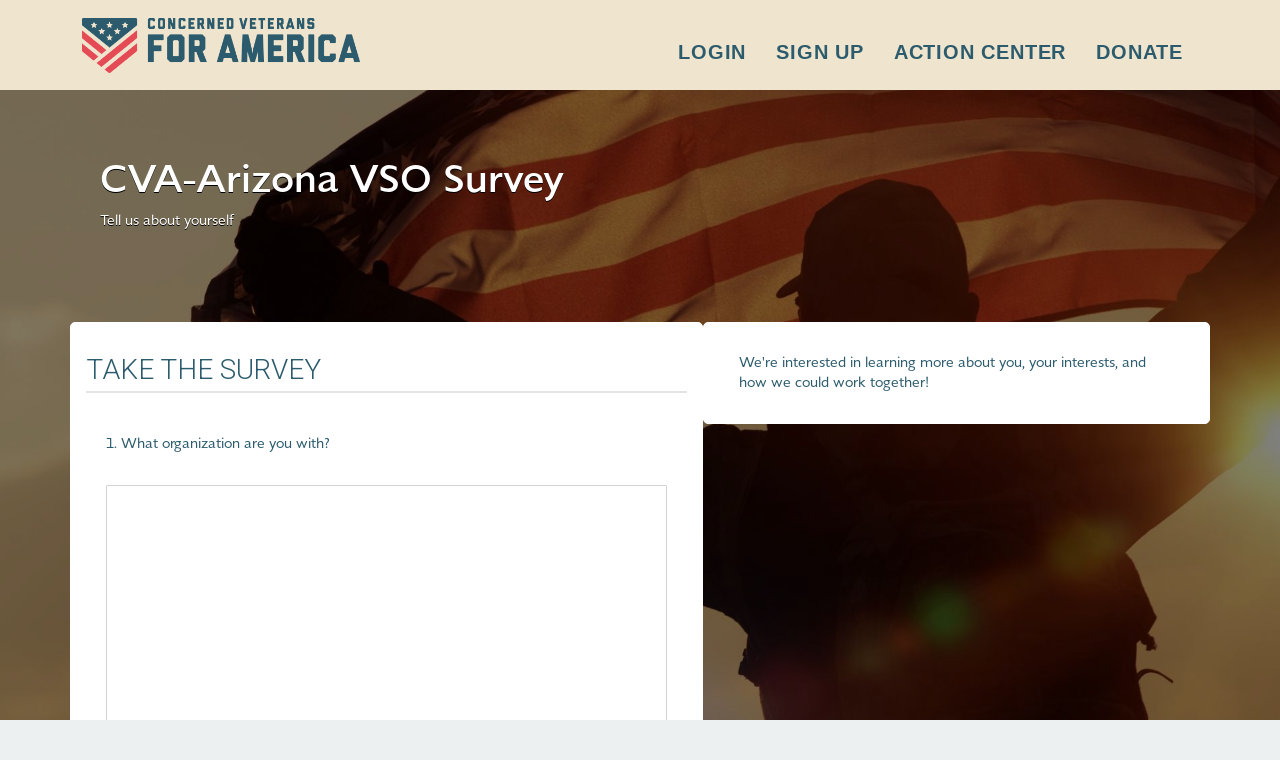

--- FILE ---
content_type: text/html; charset=utf-8
request_url: https://action.cv4a.org/Surveys/cva-arizona-vso-survey
body_size: 13520
content:


<!DOCTYPE html>
<html lang="en-US">
<head>
    <script src="https://assets.adobedtm.com/3db1456b9d2630ad07dfef36d74f1058cfa0be94/satelliteLib-d8b5dca56712a08e356e6e6ca2e8e826ae433586.js"></script>

    <meta charset="utf-8" />
    <meta name="viewport" content="width=device-width, initial-scale=1.0">
    <meta http-equiv="X-UA-Compatible" content="IE=edge">

    
    <meta name="description" content="Concerned Veterans for America" />
    <meta name="keywords" />
    <meta name="twitter:card" content="summary" />
    <meta name="primary topic" content="Community Development" />
    <meta name="secondary topics" content="" />
    <meta name="campaign tags" content="" />
    <meta name="campaign ID" content="" />
    <meta property="og:title" content="CVA-Arizona VSO Survey" />
    <meta property="og:description" content="Concerned Veterans for America" />
    <meta property="og:url" content="http://action.cv4a.org/Surveys/cva-arizona-vso-survey" />
    <meta property="og:image" content="http://res.cloudinary.com/i360-llc/image/upload/t_facebook_post/v1651083529/Action/1486/images/free-speech_soldier-american-flag-sunset_positive_Veteran_xrd5lg.jpg" />
    <meta property="og:image:width" content="1200" />
    <meta property="og:image:height" content="628" />
    <link rel="canonical" href="http://action.cv4a.org/Surveys/cva-arizona-vso-survey" />


    <title>CVA-Arizona VSO Survey - Concerned Veterans for America</title>
        <link rel="shortcut icon" type="image/x-icon" href="https://res.cloudinary.com/i360-llc/image/upload/v1741623510/Action/1486/favicon/CVA_Logo_FoldedFlag_RGB_FullColor_qxaw1o.png" sizes="16x16">
    <link rel="stylesheet" href="https://fonts.googleapis.com/css?family=Roboto:100,300,400,500,700,900|Roboto+Slab:400,100,300,700" />

    <link href="https://cdn.jsdelivr.net/npm/bootstrap@5.3.2/dist/css/bootstrap.min.css" rel="stylesheet">
    <link rel="stylesheet" href="https://cdnjs.cloudflare.com/ajax/libs/font-awesome/4.7.0/css/font-awesome.min.css">
    <link rel="stylesheet" href="/CDN/css/new-layout.css" />
    <link rel="stylesheet" href="/CDN/css/new-share-and-recruit.css" />

    <link id="iVolCustomCssFile" href="/Css/GetTheme?v=s1486e99b800e-b4fd-4ea5-8224-3d97b94826d3" rel="stylesheet" type="text/css" />

    <script src="/js/require.min.js"></script>

    <script>
        window.i360 = { widgets: {}, culture: {}, tempData: {}, dynamicNotifications: {}, text: {}, utilities: { escapeHtml: unsafe => (unsafe || '').toString().replace(/&/g, "&amp;").replace(/</g, "&lt;").replace(/>/g, "&gt;").replace(/"/g, "&quot;").replace(/'/g, "&#039;"), tracker: (function () { class Tracker { #trackers = []; addTracker(trackingFunction) { if (trackingFunction instanceof Function && this.#trackers.indexOf(trackingFunction) === -1) { this.#trackers.push(trackingFunction); } } removeTracker(trackingFunction) { if (!(trackingFunction instanceof Function)) { return; } const index = this.#trackers.indexOf(trackingFunction); if (index !== -1) { this.#trackers.splice(index, 1); } } track(eventName, parameters) { this.#trackers.forEach((tracker) => { tracker(eventName, parameters); }); } } return new Tracker(); }()), shortenStringWithEllipsis: (givenString, maximumCharacters) => { if (givenString === null) { return givenString; } let returnString = givenString.toString().trim(); if (returnString.length > maximumCharacters + 1) { returnString = returnString.substring(0, maximumCharacters).trim() + "..."; } return returnString; } } };
        window.insideTemplateScript = function () { var navHeight = document.querySelector('.navbar.navbar-default.navbar-fixed-top').clientHeight, rule = '.template-c, .template-g, .template-b, .template-i, .template-k{ min-height: calc(100vh - ' + navHeight + "px); }", s = document.createElement('style'); if (s.styleSheet) { s.styleSheet.cssText = rule; } else { s.appendChild(document.createTextNode(rule)); } (document.head || document.getElementsByTagName('head')[0]).appendChild(s); };
    </script>

    <script>
        (function () {
            var config = {},
                shim = {};
            addShim('bootstrap', ['jquery']); // Bootstrap v5 doesn't normally depend on jQuery, but it's needed for Summernote
            addShim('masked-input-plugin', ['jquery']);
            addShim('masked-input', ['jquery', 'masked-input-plugin']);
            addShim('abev-main', ['jquery', 'core']);
            addShim('abev-map', ['jquery']);
            addShim('abev-early', ['jquery']);
            addShim('abev-drop-off', ['jquery']);
            addShim('abev-election-day', ['jquery']);
            addShim('abev-options-new', ['jquery']);
            addShim('abev-pdf', ['jquery']);
            addShim('abev-mi', ['jquery']);
            addShim('summernote-plugin', ['jquery']);
            addShim('summernote', ['jquery', 'summernote-plugin', 'bootstrap']);
            addShim('core', ['jquery']);
            addShim('home', ['core']);
            addShim('register', ['jquery', 'masked-input']);
            addShim('events', ['jquery', 'bootstrap', 'masked-input']);
            addShim('datatables', ['jquery']);
            addShim('twilio', ['jquery']);
            addShim('plivo', ['jquery']);
            addShim('twilio-call', ['jquery']);
            addShim('moment', ['jquery']);
            addShim('bootstrap-datepicker', ['moment', 'jquery']);
            addShim('share-and-recruit', ['bootstrap-datepicker', 'datatables', 'jquery']);
            addShim('dropdown', ['jquery']);
            function addShim(prop, arrDeps) {
                shim[prop] = { deps: arrDeps };
            }

            var paths = {
                bootstrap: "https://cdn.jsdelivr.net/npm/bootstrap@5.3.2/dist/js/bootstrap.bundle.min", // this bundle includes Popper (https://popper.js.org/) as well
                jquery: "/js/core-head",
                core: "/js/core-body",
                'masked-input-plugin': "/js/jquerymaskedinput",
                'masked-input': "/js/maskedInputSetup",
                'summernote-plugin': "/js/summernote",
                'summernote': "/CDN/js/summernote-configure-wysiwyg",
                "abev-main": "/js/abev-main",
                "abev-map": "/js/abev-map",
                "abev-options-new": "/js/abev-options-new",
                "abev-drop-off": "/js/abev-drop-off",
                "abev-early": "/js/abev-early",
                "abev-election-day": "/js/abev-election-day",
                "abev-pdf": "/js/abev-pdf",
                "abev-mi": "/js/abev-mi",
                "twilio-call": "/js/twilio-call",
                "datatables": "//cdn.datatables.net/v/bs/dt-1.10.12/datatables.min",
                "plivo": "https://s3.amazonaws.com/plivosdk/web/plivo.min",
                "twilio": "/js/twilio-modified",
                "moment": "/Scripts/moment",
                "bootstrap-datepicker": "/Scripts/bootstrap-datetimepicker.min",
                "share-and-recruit": "/js/shareAndRecruit",
                "surveys": "/CDN/js/surveys",
                "customLandingPages": "/CDN/js/customLandingPages",
                "call-officials": "/CDN/js/call-officials",
                "home": "/js/home",
                "register": ("https://f5048b188dc73c177039-f7a791310d3e4cbc9c9207df1df5daff.ssl.cf5.rackcdn.com/js/register.2.0.0.min.js").replace(/\.js$/, ''),
                "events": "/js/events",
                'activist-stats-alignment': ("https://f5048b188dc73c177039-f7a791310d3e4cbc9c9207df1df5daff.ssl.cf5.rackcdn.com/js/activistStatsAlignment.min.js").replace(/\.js$/, ''),
                'google-places-api':
                    "https://maps.googleapis.com/maps/api/js?key=AIzaSyBL4XICt06dn1JbH_3KZhFOtTNjMCPJNPc&libraries=places&region=US&callback=initAutocomplete",
                "dropdown": "/js/jQueryi360DropdownPlugin"
            };
            config.paths = paths;
            config.shim = shim;
            config.waitSeconds = 120;
            requirejs.config(config);
            require(['core','bootstrap']);
        }());
    </script>

    
    <link rel="stylesheet" href="/css/surveys.css" />
    <link rel="stylesheet" href="/CDN/css/defaultfullleft.css" />
    <style>

        #action-site-main {
            background-image: linear-gradient(rgba(0,0,0,.5),rgba(0,0,0,.5)), url('https://res.cloudinary.com/i360-llc/image/upload/c_scale,w_1900/v1651083529/Action/1486/images/free-speech_soldier-american-flag-sunset_positive_Veteran_xrd5lg.jpg');background-color: #000;background-position: center; background-size: cover; background-repeat: no-repeat; background-attachment: fixed;
        }
        @media (max-width: 767px) {
            #action-site-main {
                background-image: url('https://res.cloudinary.com/i360-llc/image/upload/c_scale,w_767/v1651083529/Action/1486/images/free-speech_soldier-american-flag-sunset_positive_Veteran_xrd5lg.jpg');
            }
        }
        @media (max-width: 480px) {
            #action-site-main {
                background-image: url('https://res.cloudinary.com/i360-llc/image/upload/c_scale,w_480/v1651083529/Action/1486/images/free-speech_soldier-american-flag-sunset_positive_Veteran_xrd5lg.jpg');
            }
        }
            

        #section-1 {
            background-image: none;
        }
        @media (max-width: 767px) {
            #section-1 {
                background-image: linear-gradient(rgba(0,0,0,.5),rgba(0,0,0,.5)), url('https://res.cloudinary.com/i360-llc/image/upload/c_scale,w_767/v1651083529/Action/1486/images/free-speech_soldier-american-flag-sunset_positive_Veteran_xrd5lg.jpg');
            }
        }
        @media (max-width: 480px) {
            #section-1 {
                background-image: linear-gradient(rgba(0,0,0,.5),rgba(0,0,0,.5)), url('https://res.cloudinary.com/i360-llc/image/upload/c_scale,w_480/v1651083529/Action/1486/images/free-speech_soldier-american-flag-sunset_positive_Veteran_xrd5lg.jpg');
            }
        }
        </style>



    <!-- Google tag (gtag.js) -->
    <script async src="https://www.googletagmanager.com/gtag/js?id=G-RTYYJX3D0M"></script>
    <script>
        window.dataLayer = window.dataLayer || [];
        function gtag() { dataLayer.push(arguments); }
        gtag('js', new Date());

        gtag('config', 'G-RTYYJX3D0M');

    </script>

    <script src=https://stand-together-segment.s3.amazonaws.com/action_center_plugin.min.js></script>
<!-- Meta Pixel Code --> 
<script>
!function(f,b,e,v,n,t,s)
{if(f.fbq)return;n=f.fbq=function(){n.callMethod?
n.callMethod.apply(n,arguments):n.queue.push(arguments)};
if(!f._fbq)f._fbq=n;n.push=n;n.loaded=!0;n.version='2.0';
n.queue=[];t=b.createElement(e);t.async=!0;
t.src=v;s=b.getElementsByTagName(e)[0];
s.parentNode.insertBefore(t,s)}(window, document,'script',
'https://connect.facebook.net/en_US/fbevents.js');
fbq('init', '887506971303394');
fbq('track', 'PageView');
</script>
<noscript><img height="1" width="1" style="display:none"
src="https://www.facebook.com/tr?id=887506971303394&ev=PageView&noscript=1"
/></noscript>
<!-- End Meta Pixel Code -->
<!-- Twitter conversion tracking base code -->
<script>
!function(e,t,n,s,u,a){e.twq||(s=e.twq=function(){s.exe?s.exe.apply(s,arguments):s.queue.push(arguments);
},s.version='1.1',s.queue=[],u=t.createElement(n),u.async=!0,u.src='https://static.ads-twitter.com/uwt.js',
a=t.getElementsByTagName(n)[0],a.parentNode.insertBefore(u,a))}(window,document,'script');
twq('config','o079w');
</script>
<!-- End Twitter conversion tracking base code -->
</head>
<body>
    <input data-val="true" data-val-required="The ClientOrgId field is required." id="ClientOrgId" name="ClientOrgId" type="hidden" value="20565" />


    <script>
        function redirectEmptyLink() {
            var cssFileElement = document.getElementById("iVolCustomCssFile");
            if (!cssFileElement || cssFileElement.hasAttribute("href")) {
                setTimeout(redirectEmptyLink, 1000);
            } else {
                window.location.reload(false);
            }
        }

        redirectEmptyLink();
    </script>

    

        
<header grapes-editable="true" grapes-name="Nav Bar" id="action-site-header" grapes-draggable="false">
    <nav class="navbar navbar-expand-lg">
        <div class="container-md">
                <a id="logo" class="navbar-brand" href="http://cv4a.org"><img src="https://res.cloudinary.com/i360-llc/image/upload/v1738618753/Action/1486/logos/CVA_Logo_PNG_sf6wsc.png" alt="Logo" /></a>
            <button type="button" class="navbar-toggler" data-bs-toggle="collapse" data-bs-target="#navbarMainMenu">
                <span class="navbar-toggler-icon"></span>
            </button>
            <div class="collapse navbar-collapse justify-content-end" id="navbarMainMenu">
                    

<ul class="navbar-nav">
        <li class="nav-item"><a class="nav-item-link" href="/Account/Login">Login</a></li>
        <li class="nav-item"><a class="nav-item-link" href="/Account/Register">Sign Up</a></li>

    <li class="nav-item"><a class="nav-item-link" href="/">Action Center</a></li>

        <li class="donate-nav-item nav-item"><a href="https://donate.americansforprosperity.org/americansforprosperity/SupportCVA">Donate</a></li>
</ul>


            </div>
        </div>
    </nav>
</header>


        


        





<main id="action-site-main" grapes-editable="false" grapes-name="Content" grapes-draggable="false">
        <section id="section-1" class="background-image gradient-bg img-or-dark-bg feature-8 gradient-bg-type-1 template-system-content" grapes-editable="true" grapes-resizable grapes-name="Header Section">
            <div class="container one-column-layout">
                <div id="action-item-headline" class="panel action-item-headline" grapes-name="Headline" grapes-editable="true">
                            <h1 id="action-item-title" class="action-item-title" grapes-name="Title" grapes-resizable grapes-drag-mode="absolute" grapes-editable="true" grapes-text-editor="true" grapes-field-persist="Title" grapes-shadow-persist="true">CVA-Arizona VSO Survey</h1>
                            <p id="action-item-subtitle" class="action-item-subtitle" grapes-name="Subtitle" grapes-resizable grapes-drag-mode="absolute" grapes-editable="true" grapes-text-editor="true" grapes-field-persist="Subtitle" grapes-shadow-persist="true">
                                Tell us about yourself
                            </p>
                </div>
            </div>
        </section>
        <section id="section-2" grapes-editable="true" grapes-resizable grapes-name="Body Section">
            <div class="container two-column-layout multi-column-layout">
                <div id="section-2-column-1" class="column-one column">
                    


<div id="action-item-form" class="panel" grapes-name="Form" grapes-resizable grapes-drag-mode="absolute" grapes-editable="true" grapes-dynamic="true">
        <h2 id="call-to-action-fieldset" class="call-to-action action-form-call-to-action">
                <p id="call-to-action-legend" grapes-name="Call to Action" class="action-form-call-to-action-legend" grapes-resizable grapes-editable="true" grapes-text-editor="true" grapes-drag-mode="absolute" grapes-field-persist="CallToAction" grapes-shadow-persist="true" grapes-preserve-ancestor="true">
                    Take the Survey
                </p>
        </h2>

    


<form method="post" id="survey-form" class="submission-analytics-tracking padding-top-10">

    <div id="survey-content-wrapper"
         grapes-limited-editable="true"
         grapes-name="Survey Question"
         grapes-editable="true"
         draggable="false">

        <input type="hidden" data-val="true" data-val-required="The Id field is required." id="Content_Id" name="Content.Id" value="60172" />
        <input type="hidden" id="Content_Url" name="Content.Url" value="cva-arizona-vso-survey" />
        <input type="hidden" id="questionsViewed" value="1" />

                    


    <input type="hidden" data-val="true" data-val-required="The Id field is required." id="SurveyContent_0__Id" name="SurveyContent[0].Id" value="2828803" />
    <input type="hidden" id="SurveyContent_0__Text" name="SurveyContent[0].Text" value="What organization are you with?" />
        <div class="survey-question initial-item">
1.             What organization are you with?
        </div>
        

<div class="survey-question-container">
        

<span class="text-danger field-validation-valid" data-valmsg-for="Content.SurveyContent[0].Response" data-valmsg-replace="true"></span>    <input type="hidden" id="Content_SurveyContent_0__Answers_0__Id" name="Content.SurveyContent[0].Answers[0].Id" value="7777795" />
    <div class="survey-answer-container">
        <span class="survey-answer">
            <span class="text-danger field-validation-valid" data-valmsg-for="Content.SurveyContent[0].Answers[0].Response" data-valmsg-replace="true"></span>

                <textarea rows="10" cols="5" class="form-control survey-answer-textarea" 
                    id="Content_SurveyContent_0__Answers_0__Response" name="Content.SurveyContent[0].Answers[0].Response" onblur="setSelectedAnswer(7777795)"></textarea>
        </span>
    </div>

</div>
        <br />
    <input type="hidden" data-val="true" data-val-required="The Id field is required." id="SurveyContent_1__Id" name="SurveyContent[1].Id" value="2828804" />
    <input type="hidden" id="SurveyContent_1__Text" name="SurveyContent[1].Text" value="What is your current role?" />
        <div class="survey-question ">
2.             What is your current role?
        </div>
        

<div class="survey-question-container">
        

<span class="text-danger field-validation-valid" data-valmsg-for="Content.SurveyContent[1].Response" data-valmsg-replace="true"></span>    <input type="hidden" id="Content_SurveyContent_1__Answers_0__Id" name="Content.SurveyContent[1].Answers[0].Id" value="7777796" />
    <div class="survey-answer-container">
        <span class="survey-answer">
            <span class="text-danger field-validation-valid" data-valmsg-for="Content.SurveyContent[1].Answers[0].Response" data-valmsg-replace="true"></span>

                <textarea rows="10" cols="5" class="form-control survey-answer-textarea" 
                    id="Content_SurveyContent_1__Answers_0__Response" name="Content.SurveyContent[1].Answers[0].Response" onblur="setSelectedAnswer(7777796)"></textarea>
        </span>
    </div>

</div>
        <br />
    <input type="hidden" data-val="true" data-val-required="The Id field is required." id="SurveyContent_2__Id" name="SurveyContent[2].Id" value="2828805" />
    <input type="hidden" id="SurveyContent_2__Text" name="SurveyContent[2].Text" value="What is your current project, focus, or goal?" />
        <div class="survey-question ">
3.             What is your current project, focus, or goal?
        </div>
        

<div class="survey-question-container">
        

<span class="text-danger field-validation-valid" data-valmsg-for="Content.SurveyContent[2].Response" data-valmsg-replace="true"></span>    <input type="hidden" id="Content_SurveyContent_2__Answers_0__Id" name="Content.SurveyContent[2].Answers[0].Id" value="7777797" />
    <div class="survey-answer-container">
        <span class="survey-answer">
            <span class="text-danger field-validation-valid" data-valmsg-for="Content.SurveyContent[2].Answers[0].Response" data-valmsg-replace="true"></span>

                <textarea rows="10" cols="5" class="form-control survey-answer-textarea" 
                    id="Content_SurveyContent_2__Answers_0__Response" name="Content.SurveyContent[2].Answers[0].Response" onblur="setSelectedAnswer(7777797)"></textarea>
        </span>
    </div>

</div>
        <br />
    <input type="hidden" data-val="true" data-val-required="The Id field is required." id="SurveyContent_3__Id" name="SurveyContent[3].Id" value="2828806" />
    <input type="hidden" id="SurveyContent_3__Text" name="SurveyContent[3].Text" value="What is your &quot;why?&quot; What is your motivation?" />
        <div class="survey-question ">
4.             What is your &quot;why?&quot; What is your motivation?
        </div>
        

<div class="survey-question-container">
        

<span class="text-danger field-validation-valid" data-valmsg-for="Content.SurveyContent[3].Response" data-valmsg-replace="true"></span>    <input type="hidden" id="Content_SurveyContent_3__Answers_0__Id" name="Content.SurveyContent[3].Answers[0].Id" value="7777798" />
    <div class="survey-answer-container">
        <span class="survey-answer">
            <span class="text-danger field-validation-valid" data-valmsg-for="Content.SurveyContent[3].Answers[0].Response" data-valmsg-replace="true"></span>

                <textarea rows="10" cols="5" class="form-control survey-answer-textarea" 
                    id="Content_SurveyContent_3__Answers_0__Response" name="Content.SurveyContent[3].Answers[0].Response" onblur="setSelectedAnswer(7777798)"></textarea>
        </span>
    </div>

</div>
        <br />
    <input type="hidden" data-val="true" data-val-required="The Id field is required." id="SurveyContent_4__Id" name="SurveyContent[4].Id" value="2828807" />
    <input type="hidden" id="SurveyContent_4__Text" name="SurveyContent[4].Text" value="Do you have any other concerns for veterans?" />
        <div class="survey-question ">
5.             Do you have any other concerns for veterans?
        </div>
        

<div class="survey-question-container">
        

<span class="text-danger field-validation-valid" data-valmsg-for="Content.SurveyContent[4].Response" data-valmsg-replace="true"></span>    <input type="hidden" id="Content_SurveyContent_4__Answers_0__Id" name="Content.SurveyContent[4].Answers[0].Id" value="7777799" />
    <div class="survey-answer-container">
        <span class="survey-answer">
            <span class="text-danger field-validation-valid" data-valmsg-for="Content.SurveyContent[4].Answers[0].Response" data-valmsg-replace="true"></span>

                <textarea rows="10" cols="5" class="form-control survey-answer-textarea" 
                    id="Content_SurveyContent_4__Answers_0__Response" name="Content.SurveyContent[4].Answers[0].Response" onblur="setSelectedAnswer(7777799)"></textarea>
        </span>
    </div>

</div>
        <br />
    <input type="hidden" data-val="true" data-val-required="The Id field is required." id="SurveyContent_5__Id" name="SurveyContent[5].Id" value="2828808" />
    <input type="hidden" id="SurveyContent_5__Text" name="SurveyContent[5].Text" value="What&#x27;s the best day &amp; time to meet quarterly?" />
        <div class="survey-question ">
6.             What&#x27;s the best day &amp; time to meet quarterly?
        </div>
        

<div class="survey-question-container">
        

<span class="text-danger field-validation-valid" data-valmsg-for="Content.SurveyContent[5].Response" data-valmsg-replace="true"></span>    <input type="hidden" id="Content_SurveyContent_5__Answers_0__Id" name="Content.SurveyContent[5].Answers[0].Id" value="7777800" />
    <div class="survey-answer-container">
        <span class="survey-answer">
            <span class="text-danger field-validation-valid" data-valmsg-for="Content.SurveyContent[5].Answers[0].Response" data-valmsg-replace="true"></span>

                <textarea rows="10" cols="5" class="form-control survey-answer-textarea" 
                    id="Content_SurveyContent_5__Answers_0__Response" name="Content.SurveyContent[5].Answers[0].Response" onblur="setSelectedAnswer(7777800)"></textarea>
        </span>
    </div>

</div>
        <br />

    </div>
    <div id="registrationFormSection">
        <input type="hidden" data-val="true" data-val-required="The ContentId field is required." id="Signee_ContentId" name="Signee.ContentId" value="0" />
<input type="hidden" id="Signee_ContentUrl" name="Signee.ContentUrl" value="" />
<input type="hidden" data-val="true" data-val-required="The ActivistId field is required." id="Signee_ActivistId" name="Signee.ActivistId" value="0" />
<input type="hidden" data-val="true" data-val-required="The ActivistUniqueId field is required." id="Signee_ActivistUniqueId" name="Signee.ActivistUniqueId" value="00000000-0000-0000-0000-000000000000" />
<input type="hidden" data-val="true" data-val-required="The VolunteerId field is required." id="Signee_VolunteerId" name="Signee.VolunteerId" value="0" />
<input type="hidden" id="Signee_VolunteerLogId" name="Signee.VolunteerLogId" value="" />
<input type="hidden" id="Signee_LogId" name="Signee.LogId" value="" />
<input type="hidden" data-val="true" data-val-required="The IsMerged field is required." id="Signee_IsMerged" name="Signee.IsMerged" value="False" />

<script>
    (function() {
        require(['jquery'],
            function () {
                $(function () {
                    let $cellPhone = $('#Signee_CellPhone');
                    let $password = $('#Signee_Password');

                    if (!($cellPhone.prop('required'))) {
                        let $cellPhoneAsterisk = $cellPhone.prev('.required-field-asterisk-form-field');
                        $cellPhoneAsterisk.toggle(false);

                        let toggleCellPhoneRequired = (required) => {
                            $cellPhone.prop('required', required);
                            $cellPhoneAsterisk.toggle(required);
                        };

                        $(document).on('click', '#TextingOptIn', function (e) {
                            toggleCellPhoneRequired($(e.target).is(':checked'));
                        });
                    }

                    // Added non-floating label logic here
                    $(document).ready(function () {
                        let $floatingLabel = $(".floating-label");

                        if ($floatingLabel.length) {
                            let $cellPhone = $("#Signee_CellPhone");

                            if (!$cellPhone.prop('required')) {
                                let $optInAsterisk = $(".opt-in-asterisk");

                                if ($optInAsterisk.length) {
                                    $optInAsterisk.hide();

                                    $("#TextingOptIn").click(function (e) {
                                        $cellPhone.prop('required', e.target.checked);
                                        $optInAsterisk.toggle(e.target.checked);
                                    });
                                }
                            }
                        }
                    });


                    if (!($password.prop('required'))) {
                        let $passwordAsterisk = $password.prev('.required-field-asterisk-form-field');
                        $passwordAsterisk.toggle(false);

                        let togglePasswordRequired = (required) => {
                            $password.prop('required', required);
                            $passwordAsterisk.toggle(required);
                        };

                        $(document).on('click', '#Signee_RegisterAsActivist', function (e) {
                            togglePasswordRequired($(e.target).is(':checked'));
                        });
                    }

                    $('.link-show-password').click(function (e) {
                        e.preventDefault();
                        let $link = $(e.target).toggleClass('show');

                        if ($link.hasClass('show')) {
                            $link.text('HIDE');
                            $password.attr('type', 'text');
                        }
                        else {
                            $link.text('SHOW');
                            $password.attr('type', 'password');
                        }
                    });

                    // on mobile devices, scroll to the top of form on page load (for most, it's first name field but for surveys it's the first question field)
                    var delayInMilliseconds = 500;
                    setTimeout(function () {
                        scrollToTargetAdjusted();
                    }, delayInMilliseconds);

                    function scrollToTargetAdjusted() {
                        if (screen.width <= 768) {
                            var element = document.querySelector('.submission-analytics-tracking');
                            if (window.location.href.includes('/ContactOfficials/')){
                                // for Email Officials, the letter is within .submission-analytics-tracking so use a different selector to skip it
                                element = document.querySelector('.form-entry-section');
                            }
                            var headerOffset = 0;
                            var headerElement = document.querySelector('header');
                            if(headerElement) // it may not exist if nav is disabled
                            {
                                headerOffset = headerElement.getBoundingClientRect().height;
                            }
                            if(element){
                                var elementPosition = element.getBoundingClientRect().top;
                                var offsetPosition = elementPosition + window.pageYOffset - headerOffset;
                                window.scrollTo({
                                    top: offsetPosition,
                                    behavior: "smooth"
                                });
                            }
                        }
                    }

                    $('form').on('submit', function (e) {
                        if ($(this).valid()) {
                            let formData = {};
                            let fieldNames = ['Content.Url', 'Signee.AddressLine1', 'Signee.AddressLine2', 'Signee.CellPhone', 'Signee.City', 'Signee.Email', 'Signee.FirstName', 'Signee.HomePhone', 'Signee.LastName', 'Signee.PostalCode', 'Signee.RegisterAsActivist', 'Signee.State'];
                            let fields = $(this).serializeArray().filter(field => fieldNames.includes(field.name));

                            fields.forEach(field => {
                                let fieldName = field.name.substring(field.name.indexOf('.') + 1);
                                formData[fieldName] = field.value;
                            });

                            this.dispatchEvent(new CustomEvent('form-submitted', { detail: formData, bubbles: true }));
                        }
                    });
                });
            });
    }());
</script>

<div class="simple-vertical-registration " id="registration-form" grapes-limited-editable="true" grapes-name="Registration Form" grapes-editable="true" draggable="false">
    


<div id="sign-as-self-form">
    <fieldset>
        <input type="hidden" value="true" class="activist-info-updated" data-val="true" data-val-required="The ActivistInfoUpdated field is required." id="Signee_ActivistInfoUpdated" name="Signee.ActivistInfoUpdated" />
        <input type="hidden" id="Signee_VolunteerId" name="Signee.VolunteerId" value="0" />


        <div class="form-entry-section">
            <div class="form-grid-container">
                        <div class="required themed-content-form-group">
                            <label class="label-bold">First Name&nbsp;</label>
                                <span class="form-control-feedback required-field-asterisk-form-field"></span>
                                <input class="form-control form-field-name" required="required" type="text" data-val="true" data-val-maxlength="The field First Name must be a string or array type with a maximum length of &#x27;50&#x27;." data-val-maxlength-max="50" data-val-regex="First Name contains invalid character" data-val-regex-pattern="^[a-zA-Z&#xC0;-&#x17E;\u0370-\u03FF\u0400-\u04FF\\.][a-zA-Z&#xC0;-&#x17E;\u0370-\u03FF\u0400-\u04FF&#x27;\\-\\s\\.]*$" id="Signee_FirstName" maxlength="50" name="Signee.FirstName" value="" />
                            <span class="text-danger field-validation-valid" data-valmsg-for="Signee.FirstName" data-valmsg-replace="true"></span>
                        </div>

                        <div class="required themed-content-form-group">
                            <label class="label-bold">Last Name&nbsp;</label>
                                <span class="form-control-feedback required-field-asterisk-form-field"></span>
                                <input class="form-control form-field-name" required="required" type="text" data-val="true" data-val-maxlength="Last name maximum length is 50 characters" data-val-maxlength-max="50" data-val-regex="Last Name contains invalid character" data-val-regex-pattern="^[a-zA-Z&#xC0;-&#x17E;\u0370-\u03FF\u0400-\u04FF\\.][a-zA-Z&#xC0;-&#x17E;\u0370-\u03FF\u0400-\u04FF&#x27;\\-\\s\\.]*$" id="Signee_LastName" maxlength="50" name="Signee.LastName" value="" />
                            <span class="text-danger field-validation-valid" data-valmsg-for="Signee.LastName" data-valmsg-replace="true"></span>
                        </div>

                                    <div class="required themed-content-form-group">
                                        <label class="label-bold">Email Address&nbsp;</label>
                                            <span class="form-control-feedback required-field-asterisk-form-field"></span>
                                            <input type="email" class="form-control form-field-email" required="required" unique="Email" data-val="true" data-val-email="The Email field is not a valid e-mail address." data-val-maxlength="The field Email must be a string or array type with a maximum length of &#x27;75&#x27;." data-val-maxlength-max="75" data-val-regex="Please enter a valid email address." data-val-regex-pattern="^((([a-zA-Z]|\d|[!#\$%&amp;&#x27;\*\&#x2B;\-\/=\?\^_`{\|}~])&#x2B;(\.([a-zA-Z]|\d|[!#\$%&amp;&#x27;\*\&#x2B;\-\/=\?\^_`{\|}~])&#x2B;)*)|((\x22)((((\x20|\x09)*(\x0d\x0a))?(\x20|\x09)&#x2B;)?(([\x01-\x08\x0b\x0c\x0e-\x1f\x7f]|\x21|[\x23-\x5b]|[\x5d-\x7e])|(\\([\x01-\x09\x0b\x0c\x0d-\x7f]))))*(((\x20|\x09)*(\x0d\x0a))?(\x20|\x09)&#x2B;)?(\x22)))@((([a-zA-Z]|\d)|(([a-zA-Z]|\d)([a-zA-Z]|\d|-|\.|_|~)*([a-zA-Z]|\d)))\.)&#x2B;(([a-zA-Z])|(([a-zA-Z])([a-zA-Z]|\d|-|\.|_|~)*([a-zA-Z])))\.?$" data-val-required="This field is required." id="Signee_Email" maxlength="75" name="Signee.Email" value="" />
                                        <span class="text-danger field-validation-valid" data-valmsg-for="Signee.Email" data-valmsg-replace="true"></span>
                                    </div>
                                    <div class=" themed-content-form-group">
                                        <label class="label-bold">Mobile Phone&nbsp;</label>
                                            <span class="form-control-feedback required-field-asterisk-form-field"></span>                                             <input type="tel" class="form-control phone-number-validation form-field-phone" maxlength="14" data-val="true" data-val-phone="The Cell Phone field is not a valid phone number." data-val-regex="Please enter a valid number" data-val-regex-pattern="^[\(]?[02-9]\d{2}[\)]?[\s]?\d{3}[-|\s]?\d{4}$" id="Signee_CellPhone" name="Signee.CellPhone" value="" />
                                        <span class="text-danger field-validation-valid" data-valmsg-for="Signee.CellPhone" data-valmsg-replace="true"></span>
                                    </div>
                                    <div class="required themed-content-form-group">
                                        <label class="label-bold">Zip Code&nbsp;</label>
                                            <span class="form-control-feedback required-field-asterisk-form-field"></span>
                                            <input class="form-control postal-code-validation form-field-postal-code" required="required" pattern="^\d{5}(-\d{4})?$" maxlength="10" type="text" data-val="true" data-val-regex="Valid US ZIP Codes consist of either 5 or 9 digits." data-val-regex-pattern="^\d{5}(-\d{4})?$" data-val-required="This field is required." id="Signee_PostalCode" name="Signee.PostalCode" value="" />
                                        <span class="text-danger field-validation-valid" data-valmsg-for="Signee.PostalCode" data-valmsg-replace="true"></span>
                                    </div>



                    <input type="hidden" data-val="true" data-val-phone="The Home Phone field is not a valid phone number." data-val-regex="Please enter a valid number" data-val-regex-pattern="^[\(]?[02-9]\d{2}[\)]?[\s]?\d{3}[-|\s]?\d{4}$" id="Signee_HomePhone" name="Signee.HomePhone" value="" />

                    <input type="hidden" data-val="true" data-val-maxlength="The field Address Line 1 must be a string or array type with a maximum length of &#x27;50&#x27;." data-val-maxlength-max="50" id="Signee_AddressLine1" name="Signee.AddressLine1" value="" />

                    <input type="hidden" data-val="true" data-val-maxlength="The field Address Line 2 must be a string or array type with a maximum length of &#x27;50&#x27;." data-val-maxlength-max="50" id="Signee_AddressLine2" name="Signee.AddressLine2" value="" />

                    <input type="hidden" data-val="true" data-val-maxlength="The field City must be a string or array type with a maximum length of &#x27;40&#x27;." data-val-maxlength-max="40" id="Signee_City" name="Signee.City" value="" />

                    <input type="hidden" id="Signee_State" name="Signee.State" value="" />

            </div>
                <div class="row volunteer themed-content-form-group">
                        <div class="col-sm-12 checkbox themed-content-form-group">
                            <label class="volunteer-yes">
                                <input type="checkbox" data-val="true" data-val-required="The RegisterAsActivist field is required." id="Signee_RegisterAsActivist" name="Signee.RegisterAsActivist" value="true" />
                                <span grapes-name="Add Password Label" draggable="false" grapes-draggable="false" grapes-field-persist="AddPasswordLabel" grapes-text-editor="true" grapes-editable="true" grapes-shadow-persist="true" grapes-drag-mode="absolute">Yes, I want to Volunteer</span>
                            </label>
                        </div>
                            <div id="volunteer-password-wrapper" class="themed-content-form-group">
                                <div class="password-field-wrapper">
                                    <div class="inline-block password-div">
                                        <label class="label-bold"> Password&nbsp;</label> <span>(at least 8 characters)&nbsp;</span>
                                        <span class="form-control-feedback required-field-asterisk-form-field"></span>
                                        <div class="input-wrapper">
                                            <input type="password" class="input-field form-control form-field-password padded-password" autocomplete="off" pattern="^.{8,}$" data-val="true" data-val-maxlength="The field Create Password must be a string or array type with a maximum length of &#x27;128&#x27;." data-val-maxlength-max="128" data-val-minlength="Please enter a valid password (at least 8 characters)" data-val-minlength-min="8" id="Signee_Password" maxlength="128" name="Signee.Password">
                                            <button class="toggle-button link-show-password">SHOW</button>
                                        </div>
                                    </div>
                                </div>
                            </div>
                    <span class="text-danger field-validation-valid" data-valmsg-for="Signee.Password" data-valmsg-replace="true"></span>
                </div>
        </div>

        <input type="hidden" data-val="true" data-val-required="The FacebookId field is required." id="Signee_FacebookId" name="Signee.FacebookId" value="0" />
        <input type="hidden" id="Signee_MessageId" name="Signee.MessageId" value="" />


            <div class="row form-tag-selection form-entry-section">
                <div class="col-md-12">
                    <label for="TextingOptIn">
                        <input type="checkbox" data-val="true" data-val-required="The TextingOptIn field is required." id="TextingOptIn" name="TextingOptIn" value="true" /> <span grapes-name="Text Opt-in Message" draggable="false" grapes-draggable="false" grapes-field-persist="TextOptInMessage" grapes-text-editor="true" grapes-editable="true" grapes-shadow-persist="true" grapes-drag-mode="absolute">By checking the box, you agree to receive text messages.</span>
                    </label>
                    <input type="hidden" data-val="true" data-val-required="The ShowTextingOptIn field is required." id="ShowTextingOptIn" name="ShowTextingOptIn" value="True" />
                    <input type="hidden" id="TextingOptInDisplayText" name="TextingOptInDisplayText" value="By checking the box, you agree to receive text messages." />
                </div>
            </div>

            <div class="row form-action themed-content-form-section form-entry-section">
                <div class="col-sm-12">
                    <button id="action-item-form-submit" type="submit" class="btn btn-primary btn-centered disable-on-submit sign-as-self" grapes-drag-mode="absolute" grapes-name="Submit Button" grapes-field-persist="SubmitButtonText" grapes-text-editor="true" grapes-editable="true" grapes-shadow-persist="true" grapes-preserve-ancestor="true">Submit Survey</button>
                </div>
            </div>
    </fieldset>
</div>

</div>

    </div>
<input name="__RequestVerificationToken" type="hidden" value="CfDJ8MaO7LkxwA9In9f9GJO2ScFbyPLlMS2ELMNN8yyvigoAgTcCwngVb_-22kkEPEbFe1zlkJmJu15-u-T8pSNDvkjw8OT5GRzIjZbXWU9DdlOvEielFAPC_67j0xTbMLA-AMb4NvEEjfGtwJ6X_2LyENE" /><input name="Signee.RegisterAsActivist" type="hidden" value="false" /><input name="TextingOptIn" type="hidden" value="false" /></form>

<script>
    function getQuestionsViewed() {
        return Number($("#questionsViewed")[0].value);
    }

    function setQuestionsViewed(questionsViewed) {
        $("#questionsViewed")[0].value = questionsViewed;
        $(".currentQuestionOrdinal").last()[0].innerHTML = questionsViewed;
    }

    function addQuestion(html, questionsViewed) {
        $("#nextQuestion").children().hide(); // hide all existing questions
        $("#nextQuestion").append(html); // add the new question

        setQuestionsViewed(questionsViewed + 1);
    }

    function removeQuestion() {
        let $singleQuestions = $("#nextQuestion .single-question");

        if ($singleQuestions.length >= 2) {
            $singleQuestions.last().remove(); // remove the current question
            $singleQuestions.eq(-2).show(); // show the previous question

            setQuestionsViewed(getQuestionsViewed() - 1);
        }
    }

    function getPrevQuestion() {
        event.preventDefault();
        removeQuestion();
    }

    function getNextQuestion(actionItemId, questionId) {
        event.preventDefault();
        var selectedAnswer = document.getElementsByClassName("selectedAnswer");
        var answerId = selectedAnswer[selectedAnswer.length - 1].value;

        if (answerId === "-1"){
            answerId = -1;
        }

        var questionsViewed = getQuestionsViewed();

        $.ajax({
            method: "GET",
            url: "/Surveys/Index?handler=NextQuestion",
            data: {
                actionItemId: actionItemId,
                questionId: questionId,
                answerId: answerId,
                questionsViewed: questionsViewed,
                allowFullAutoSign: 'False' === 'True'
            },
            success: function (html) {
                addQuestion(html, questionsViewed);
            }
        });
    }

    function setSelectedAnswer(value) {
        var selectedAnswer = document.getElementsByClassName("selectedAnswer");

        selectedAnswer[selectedAnswer.length - 1].value = value;

        var buttonDiv = document.getElementsByClassName("nextQuestionButton")[selectedAnswer.length - 1]
            .querySelector(".btn");

        if (value === "") {
            buttonDiv.disabled = true;
            buttonDiv.classList.add("btn-disabled");
        } else {
            buttonDiv.disabled = false;
            buttonDiv.classList.remove("btn-disabled");
        }
    }

    function changeSelectedAnswerSingle(id, value) {
        if (document.getElementById(id).checked == true) {
            setSelectedAnswer(value);
        }
    }

    var selectedAnswers = [];

    function changeSelectedAnswerMulti(id, value, required) {
        if (document.getElementById(id).checked == true) {
            selectedAnswers.push(value);
            setSelectedAnswer(value);
        }
        else {
            var index = selectedAnswers.indexOf(value);

            if (index != -1) {
                selectedAnswers.splice(index, 1);
            }

            if (selectedAnswers.length == 0) {
               if (required === "False"){
                   setSelectedAnswer("-1");
               } else {
                   setSelectedAnswer("");
                }
            }
        }
    }
</script>

        

<div>

    
    <div style="display:flex; justify-content: center" class="social-share-buttons">
        <button title="Share through device" type="button" data-shareable-item data-share-type="6" data-share-targetid="60172" data-share-url="https://cv4a.actcentr.com/Surveys/cva-arizona-vso-survey" class="share-action-item device hidden"><span class="fa fa-share-alt"></span></button>
        <button title="Share on X" type="button" data-shareable-item data-share-type="4" data-share-targetid="60172" data-share-content="We%27re&#x2B;interested&#x2B;in&#x2B;learning&#x2B;more&#x2B;about&#x2B;you%2c&#x2B;your&#x2B;interests%2c&#x2B;and&#x2B;how&#x2B;we&#x2B;could&#x2B;work&#x2B;together!" data-share-url="https://cv4a.actcentr.com/Surveys/cva-arizona-vso-survey" data-share-org="20565" data-share-length="92" class="share-action-item tw"></button>
        <button title="Share on Facebook" type="button" data-shareable-item data-share-type="3" data-share-targetid="60172" data-share-content="We%27re&#x2B;interested&#x2B;in&#x2B;learning&#x2B;more&#x2B;about&#x2B;you%2c&#x2B;your&#x2B;interests%2c&#x2B;and&#x2B;how&#x2B;we&#x2B;could&#x2B;work&#x2B;together!" data-share-url="https://cv4a.actcentr.com/Surveys/cva-arizona-vso-survey" data-share-org="20565" data-share-length="92" class="share-action-item fb"></button>
        <button title="Share by Email" type="button" data-shareable-item data-share-type="5" class="share-action-item envelope" data-share-targetid="60172" data-share-url="mailto:?subject=CVA-Arizona VSO Survey&amp;body=CVA-Arizona VSO Survey%0DWe%27re%20interested%20in%20learning%20more%20about%20you%2c%20your%20interests%2c%20and%20how%20we%20could%20work%20together!%0D%0Dhttps://cv4a.actcentr.com/Surveys/cva-arizona-vso-survey"><span class="fa fa-envelope"></span></button>
    </div>

</div>

<!-- Send Volunteer Request Email Modal -->
<div class="modal fade" id="volRequestModal" tabindex="-1" role="dialog" aria-labelledby="volRequestModal" aria-hidden="true">
    <div class="vertical-alignment-helper">
        <div class="modal-dialog vertical-align-center">
            <div class="modal-content">
                <div class="modal-body">
                    <button type="button" class="close" data-bs-dismiss="modal">
                        <span aria-hidden="true">&times;</span><span class="sr-only">Close</span>
                    </button>
                    <h3 class="modal-title top-priority" id="volRequestModal">Ask to Volunteer</h3>
                    <div class="row margin-top-10">
                        <div class="col-xs-2">
                            <span for="volName">Name</span>
                        </div>
                        <div class="col-xs-10">
                            <span id="volName" class="col-sm-12"></span>
                        </div>
                    </div>
                    <div class="row margin-top-10">
                        <div class="col-xs-2">
                            <span for="volTo">Email</span>
                        </div>
                        <div class="col-xs-10">
                            <span id="volTo" class="col-sm-12"></span>
                        </div>
                    </div>
                    <div class="row margin-top-10">
                        <div class="col-xs-2 margin-top-10">
                            <span for="volSubject">Subject</span>
                        </div>
                        <div class="col-xs-10">
                            <input id="volSubject" class="col-sm-12 form-control" type="text" />
                        </div>
                    </div>
                    <div class="row margin-top-10">
                        <div class="col-xs-2 m-top-25">
                            <span for="volBody">Body</span>
                        </div>
                        <div class="col-xs-10">
                            <textarea id="volBody" class="col-sm-12 form-control" rows="5" style="min-height: 100px; width: 100%;"></textarea>
                        </div>
                    </div>
                    <div class="row margin-top-10 text-center">
                        <div class="col-xs-12">
                            <button id="volSend" type="button" class="btn btn-primary btn-max-w-100 btn-sm" data-bs-dismiss="modal" style="width: 100px">Send</button>
                        </div>
                    </div>
                </div>
            </div>
        </div>
    </div>
</div>


<script>
    require(['share-and-recruit'])
</script>

</div>

                </div>
                <div id="section-2-column-2" class="column-two column">
                    
<style>
	#action-item-description {
		scroll-margin-top: 90px;
	}

</style>

<div class="panel" id="action-item-description" grapes-name="Description Container" grapes-resizable grapes-drag-mode="absolute" grapes-editable="true" grapes-dynamic="true">
		<div id="read-more-link-wrapper" class="read-more-link-wrapper" grapes-limited-editable="true" grapes-name="Read Link" grapes-editable="true">
			<a id="read-more-link" class="read-more-link">read more</a>
		</div>
		<div id="read-more-sign-up-intro" class="read-more-sign-up-intro" >
					<div id="action-item-displaytext" class="display-text" grapes-name="Description" grapes-resizable grapes-editable="true" grapes-text-editor="true" grapes-field-persist="Model.Description" draggable="false" grapes-draggable="false">We're interested in learning more about you, your interests, and how we could work together!</div>
		</div>
	<script>
		require(['jquery'], function () {
			if ($('#full-text').length) {
				// We only have this for Email Officials
				updateFirstParagraph();
			}

			$('#full-text').on('input', function () {
				updateFirstParagraph();
			});

			function updateFirstParagraph() {
				let fullText = $('#full-text').html().trim();
				let firstParagraph = $('#first-para');

				if (fullText == null) {
					return null;
				}

				let index = fullText.indexOf("<br");
				if (index > -1) {
					firstParagraph.html(fullText.substring(0, index));
					return;
				}

				// Reset index for the second check
				index = fullText.indexOf("</p");
				if (index > -1) {
					firstParagraph.html(fullText.substring(0, index + 4)); // Adding 4 for the length of "</p>"
					return;
				}
				firstParagraph.html(fullText);
			}

			$('#expand-link').on('click', function () {
				updateFirstParagraph();
			});

			$('#collapse-link').on('click', function () {
				updateFirstParagraph();
			});
		});

		//Keeping & putting back the scroll position when it's clicked on collapse Description text.
		document.addEventListener('DOMContentLoaded', function () {
			const expandLink = document.querySelector('.expand-desc-link.read-more-link.full-text');
			const collapseLink = document.querySelector('.expand-desc-link.read-more-link.first-paragraph');
			const actionItemDiv = document.getElementById('action-item-description');

			if (expandLink && collapseLink && actionItemDiv) {
				// Scroll back to actionItemDiv when collapsing
				collapseLink.addEventListener('click', function () {
					setTimeout(function () {
						actionItemDiv.scrollIntoView({ behavior: 'smooth' });
					}, 100);
				});
			}
		});
	</script>
</div>
                </div>
            </div>
        </section>
</main>




    

<footer class="footer" grapes-editable="false" id="action-site-footer" grapes-draggable="false" grapes-name="Footer">
<section class="cva-top-footer">
  <div class="footer-top">
    <div class="container">
      <div class="footer-top__inner">
        <div class="footer-top__branding">
          <div class="footer-top__logo">
            <img src="https://cv4a.org/wp-content/themes/overwatch/components/assets/images/seal.svg" alt="CVA Seal">
          </div>

          <div class="footer-top__social">
            <div class="social-menu social-menu--mini">
              <ul class="social-menu__list">
                <li>
                  <a href="https://www.facebook.com/ConcernedVetsForAmerica/" target="_blank" rel="noopener noreferrer">
                    <svg class="facebook-icon" xmlns="http://www.w3.org/2000/svg" width="42" height="42" fill="currentColor" viewBox="0 0 16 16">
                      <path d="M16 8.049c0-4.446-3.582-8.05-8-8.05C3.58 0-.002 3.603-.002 8.05c0 4.017 2.926 7.347 6.75 7.951v-5.625h-2.03V8.05H6.75V6.275c0-2.017 1.195-3.131 3.022-3.131.876 0 1.791.157 1.791.157v1.98h-1.009c-.993 0-1.303.621-1.303 1.258v1.51h2.218l-.354 2.326H9.25V16c3.824-.604 6.75-3.934 6.75-7.951"/>
                    </svg>
                    <span class="screen-reader-text">Follow CVA on Facebook</span>
                  </a>
                </li>
                <li>
                  <a href="https://x.com/ConcernedVets" target="_blank" rel="noopener noreferrer">
                    <svg class="x-icon" xmlns="http://www.w3.org/2000/svg" width="42" height="42" fill="currentColor" viewBox="0 0 16 16">
                      <path d="M12.6.75h2.454l-5.36 6.142L16 15.25h-4.937l-3.867-5.07-4.425 5.07H.316l5.733-6.57L0 .75h5.063l3.495 4.633L12.601.75Zm-.86 13.028h1.36L4.323 2.145H2.865z"/>
                    </svg>
                    <span class="screen-reader-text">Follow CVA on X</span>
                  </a>
                </li>
                <li>
                  <a href="https://www.instagram.com/concernedvets/" target="_blank" rel="noopener noreferrer">
                    <svg class="instagram-icon" xmlns="http://www.w3.org/2000/svg" width="42" height="42" fill="currentColor" viewBox="0 0 16 16">
                      <path d="M8 0C5.829 0 5.556.01 4.703.048 3.85.088 3.269.222 2.76.42a3.9 3.9 0 0 0-1.417.923A3.9 3.9 0 0 0 .42 2.76C.222 3.268.087 3.85.048 4.7.01 5.555 0 5.827 0 8.001c0 2.172.01 2.444.048 3.297.04.852.174 1.433.372 1.942.205.526.478.972.923 1.417.444.445.89.719 1.416.923.51.198 1.09.333 1.942.372C5.555 15.99 5.827 16 8 16s2.444-.01 3.298-.048c.851-.04 1.434-.174 1.943-.372a3.9 3.9 0 0 0 1.416-.923c.445-.445.718-.891.923-1.417.197-.509.332-1.09.372-1.942C15.99 10.445 16 10.173 16 8s-.01-2.445-.048-3.299c-.04-.851-.175-1.433-.372-1.941a3.9 3.9 0 0 0-.923-1.417A3.9 3.9 0 0 0 13.24.42c-.51-.198-1.092-.333-1.943-.372C10.443.01 10.172 0 7.998 0zm0 1.442c2.17 0 2.443.01 3.298.048.85.04 1.436.174 1.94.372.465.18.8.518 1 1 .189.482.311 1.03.366 1.964.038.854.048 1.127.048 3.298 0 2.17-.01 2.443-.048 3.298-.04.85-.174 1.436-.372 1.94-.18.465-.518.8-1 1-.482.188-1.03.311-1.964.366-.854.038-1.127.048-3.298.048-2.17 0-2.443-.01-3.298-.048-.85-.04-1.436-.174-1.94-.372-.465-.18-.8-.518-1-1-.189-.482-.311-1.03-.366-1.964-.038-.854-.048-1.127-.048-3.298 0-2.17.01-2.443.048-3.298.04-.85.174-1.436.372-1.94.18-.465.518-.8 1-1 .482-.188 1.03-.311 1.964-.366.854-.038 1.127-.048 3.298-.048zM8 3.892a4.108 4.108 0 1 0 0 8.216 4.108 4.108 0 0 0 0-8.216zm0 6.775a2.667 2.667 0 1 1 0-5.334 2.667 2.667 0 0 1 0 5.334zM12.23 3.78a.96.96 0 1 1-1.92 0 .96.96 0 0 1 1.92 0z"/>
                    </svg>
                    <span class="screen-reader-text">Follow CVA on Instagram</span>
                  </a>
                </li>
                <li>
                  <a href="https://www.linkedin.com/company/concerned-veterans-for-america/" target="_blank" rel="noopener noreferrer">
                    <svg class="linkedin-icon" xmlns="http://www.w3.org/2000/svg" width="42" height="42" fill="currentColor" viewBox="0 0 16 16">
                      <path d="M0 1.146C0 .513.526 0 1.175 0h13.65C15.474 0 16 .513 16 1.146v13.708c0 .633-.526 1.146-1.175 1.146H1.175C.526 16 0 15.487 0 14.854zm4.943 12.248V6.169H2.542v7.225zm-1.2-8.212c.837 0 1.358-.554 1.358-1.248-.015-.709-.52-1.248-1.342-1.248S2.4 3.226 2.4 3.934c0 .694.521 1.248 1.327 1.248zm4.908 8.212V9.359c0-.216.016-.432.08-.586.173-.431.568-.878 1.232-.878.869 0 1.216.662 1.216 1.634v3.865h2.401V9.25c0-2.22-1.184-3.252-2.764-3.252-1.274 0-1.845.7-2.165 1.193v.025h-.016l.016-.025V6.169h-2.4c.03.678 0 7.225 0 7.225z"/>
                    </svg>
                    <span class="screen-reader-text">Follow CVA on LinkedIn</span>
                  </a>
                </li>
              </ul>
            </div>
          </div>
        </div>

        <div class="footer-top__content">
          <h3 class="footer-heading">Want to learn more about CVA?</h3>
          <div class="footer-top__copy the-content">
            If you’re interested in learning more about our organization or are related to press or media inquires, please fill out a form and submit to us.
          </div>

          <div class="footer-top__cta">
            <svg style="display: none;">
              <symbol id="arrow" viewBox="0 0 16 16">
                <path fill="#ff0000" d="M4 8a.5.5 0 0 1 .5-.5h5.793l-2.147-2.146a.5.5 0 0 1 .708-.708l3 3a.5.5 0 0 1 0 .708l-3 3a.5.5 0 0 1-.708-.708L10.293 8.5H4.5a.5.5 0 0 1-.5-.5z"/>
              </symbol>
            </svg>
            <a class="arrow-link" href="https://cv4a.org/contact-us/" style="display: inline-flex; align-items: center; text-decoration: none; color: #000;">
              <span class="arrow-link__text">Contact Us</span>
              <span class="arrow-link__icon">
                <svg width="16" height="16"><use href="#arrow"></use></svg>
              </span>
            </a>
          </div>
        </div>

        <div class="footer-top__links">
          <h3 class="footer-heading">Additional links</h3>
          <ul class="link-list">
            <li class="link-list__item">
              <a class="button button--red button--big" href="https://cv4a.org/take-action/">Take Action</a>
            </li>
            <li class="link-list__item">
              <a class="button button--red button--big" href="https://cv4a.actcentr.com/Signup/register" target="_blank" rel="noopener noreferrer">Volunteer</a>
            </li>
            <li class="link-list__item">
              <a class="button button--red button--big" href="https://donate.americansforprosperity.org/americansforprosperity/SupportCVA" target="_blank" rel="noopener noreferrer">Donate</a>
            </li>
          </ul>
        </div>
      </div>
    </div>
  </div>
</section>

<div class="footer-content-bottom">
  <section class="cva-bottom-footer">
    <div class="container-md">
      <div class="row">
        <div class="col-12 col-md-4 small-only-text-center text-left">
          <p>© 2025 Concerned Veterans for America</p>
        </div>
        <div class="col-12 col-md-4 small-only-text-center privacy-policy-ct">
          <p><a href="https://cv4a.org/privacy-policy/">Privacy Policy</a> | <a href="https://cv4a.org/terms-of-use/">Terms of Use</a></p>
        </div>
        <div class="col-12 col-md-4 small-text-center medium-text-right">
          <p class="separator">&nbsp;</p>
        </div>
      </div>
    </div>
  </section>
</div>
</footer>


    <div id="fb-root" grapes-editable="false"></div>


    
    

    <script>
        require(['surveys'])    
    </script>

    <script type="text/javascript">
        var gKey = 'AIzaSyBL4XICt06dn1JbH_3KZhFOtTNjMCPJNPc';
    </script>


    <script type="text/javascript">
        _satellite.pageBottom();
    </script>
</body>
</html>

--- FILE ---
content_type: text/css
request_url: https://action.cv4a.org/Css/GetTheme?v=s1486e99b800e-b4fd-4ea5-8224-3d97b94826d3
body_size: 3976
content:
/* The styles are structured in a way that is easy to read and maintain. 
    Below is the structure of the styles in the CSS file. 
    This allows us to easily find the styles we are looking for and 
    add new styles to the respective sections. */
/* Import External Styles */
/* Root Variables */
/* General Body Styles */
/* Button Styles */
/* Header & Navbar Styles */
/* Main Content Styles */
/* Miscellaneous Styles */
/* Media query Styles */

/* Import External Styles */
@import url("https://fonts.googleapis.com/css2?family=Open+Sans:wght@300..800&display=swap");

/* Root Variables */
:root {
  --primary-color: #CC3D46;
  --secondary-color: #2B5B6C;
  --tertiary-color: #fff;
  --headline-font: "Varisse Sans", sans-serif;
  --body-copy-font: "Varisse Sans", sans-serif;
  --button-corner: 0px;
  
    --cva-blue: #2B5B6C;
    --cva-blue-darker: #194757;
    --cva-tan: #EFE4CE;
    --cva-red: #CC3D46;
    --cva-red-darker: #A1252D;
    --cva-gray: #373A36;
}

/* General Body Styles */
body {
  font-family: "Varisse Sans", sans-serif;
  color: #2B5B6C;
  padding-top: 0px;
}

h1,
h2,
h3,
h4,
h5,
h6,
legend,
.top-priority {
  font-weight: 700;
  font-family: "Varisse Sans", sans-serif;
}

.action-item-headline {
    font-family: "Varisse Sans", sans-serif;
}


a {
  color: #2B5B6C;
  transition: all 0.3s ease-in-out;
}

a:hover {
  color: #CC3D46;
}

/* Button Styles */
.btn:not(.btn-pill),
.btn-primary {
  font-family: "Varisse Sans", sans-serif;
  text-transform: uppercase;
  font-size: 20px;
  border: 3px solid #CC3D46;
  background-color: #CC3D46;
  color: #fff;
  border-radius: 0px;
}

.btn:active,
.btn-primary:active,
.btn:active:focus,
.btn-primary:active:focus,
.btn:focus,
.btn-primary:focus {
  background-color: transparent !important;
  border-color: #fff !important;
}

/* Header & Navbar Styles */
header,
.navbar {
  background-color: #EFE4CE;
  margin: 0;
  border: 0;
}

header .container .i360collapse,
header .container .navbar-collapse,
.navbar .container .i360collapse,
.navbar .container .navbar-collapse {
  background-color: #EFE4CE;
}

header .container .logo-toggle #logo img,
header .container .navbar-header #logo img,
.navbar .container .logo-toggle #logo img,
.navbar .container .navbar-header #logo img {
  width: 200px;
  max-height: unset;
}

header .container .logo-toggle .navbar-toggle,
header .container .navbar-header .navbar-toggle,
.navbar .container .logo-toggle .navbar-toggle,
.navbar .container .navbar-header .navbar-toggle {
  padding-left: 50px;
  border: none;
  height: 50px;
}

header .container .logo-toggle .navbar-toggle .icon-bar,
header .container .navbar-header .navbar-toggle .icon-bar,
.navbar .container .logo-toggle .navbar-toggle .icon-bar,
.navbar .container .navbar-header .navbar-toggle .icon-bar {
  background-color: #2B5B6C;
}

/*controls words in header (i.e. Action Signup Login)*/
.navbar-nav>li>a {
  font-family: Arial, sans-serif !important;
  font-size: 20px !important;
  margin-top: 14px;
  font-weight: 600;
  color: #2B5B6C !important;
  text-transform: uppercase;
  letter-spacing: 0.8px;
  padding: 15px !important;
}

header .container ul>li>a:hover,
header .container .navbar-nav>li>a:hover,
.navbar .container ul>li>a:hover,
.navbar .container .navbar-nav>li>a:hover {
  color: #fff;
  background-color: #2B5B6C;
}

header .container .logo-toggle .navbar-toggle:hover,
header .container .logo-toggle .navbar-toggle:focus,
header .container .logo-toggle .navbar-toggle:active,
header .container .navbar-header .navbar-toggle:hover,
header .container .navbar-header .navbar-toggle:focus,
header .container .navbar-header .navbar-toggle:active,
.navbar .container .logo-toggle .navbar-toggle:hover,
.navbar .container .logo-toggle .navbar-toggle:focus,
.navbar .container .logo-toggle .navbar-toggle:active,
.navbar .container .navbar-header .navbar-toggle:hover,
.navbar .container .navbar-header .navbar-toggle:focus,
.navbar .container .navbar-header .navbar-toggle:active {
  background-color: unset;
}

header .container ul>li.donate-nav-item,
header .container .navbar-nav>li.donate-nav-item {
  display: none;
  padding: 0 20px;
  color: #ffff20;
}

header .container ul>li.donate-nav-item a,
header .container .navbar-nav>li.donate-nav-item a,
.navbar .container ul>li.donate-nav-item a,
.navbar .container .navbar-nav>li.donate-nav-item a {
  transition: color 0.15s ease-in-out, background-color 0.15s ease-in-out, border-color 0.15s ease-in-out, box-shadow 0.15s ease-in-out;
  text-transform: uppercase;
  text-align: center;
  font-size: 16px;
  line-height: 24px;
  border-radius: 0;
  padding: 6px 24px;
  color: #fff;
}

header .container ul>li.donate-nav-item a::after,
header .container .navbar-nav>li.donate-nav-item a::after,
.navbar .container ul>li.donate-nav-item a::after,
.navbar .container .navbar-nav>li.donate-nav-item a::after {
  content: unset;
}

header .container ul>li.donate-nav-item a:hover,
header .container .navbar-nav>li.donate-nav-item a:hover,
.navbar .container ul>li.donate-nav-item a:hover,
.navbar .container .navbar-nav>li.donate-nav-item a:hover,
header .container ul>li .dropdown-menu,
header .container .navbar-nav>li .dropdown-menu,
.navbar .container ul>li .dropdown-menu,
.navbar .container .navbar-nav>li .dropdown-menu {
  background-color: #2B5B6C;
}

header .container ul>li .dropdown-menu li a,
header .container .navbar-nav>li .dropdown-menu li a,
.navbar .container ul>li .dropdown-menu li a,
.navbar .container .navbar-nav>li .dropdown-menu li a {
  transition: color 0.15s ease-in-out,
    background-color 0.15s ease-in-out,
    border-color 0.15s ease-in-out,
    box-shadow 0.15s ease-in-out;
  color: #fff;
  font-size: 18px;
  text-transform: none;
  font-family: "Varisse Sans", sans-serif;
}

header .container ul>li .dropdown-menu li a:hover,
header .container .navbar-nav>li .dropdown-menu li a:hover,
.navbar .container ul>li .dropdown-menu li a:hover,
.navbar .container .navbar-nav>li .dropdown-menu li a:hover {
  color: #94a3aa;
}

nav.navbar {
  height: auto;
}

.navbar {
  background-color: #EFE4CE;
}

.navbar-toggler {
	--bs-navbar-toggler-icon-bg: url("data:image/svg+xml,%3csvg xmlns='http://www.w3.org/2000/svg' viewBox='0 0 32 32' width='32px'%3e%3cpath d='M4,10h24c1.104,0,2-0.896,2-2s-0.896-2-2-2H4C2.896,6,2,6.896,2,8S2.896,10,4,10z M28,14H4c-1.104,0-2,0.896-2,2  s0.896,2,2,2h24c1.104,0,2-0.896,2-2S29.104,14,28,14z M28,22H4c-1.104,0-2,0.896-2,2s0.896,2,2,2h24c1.104,0,2-0.896,2-2  S29.104,22,28,22z'/%3e%3c/svg%3e");
	--bs-border-width: 0;
	--bs-navbar-toggler-focus-width: 0;
}

.navbar-toggler-icon {
	width: 32px;
	height: 32px;
}

/*Sign Up Page Header*/
.navbar-nav {
  color: #2B5B6C;
  font-size: 20px;
}

.nav-item>a {
  color: #2B5B6C;
}

/*controls logo on action page*/
.navbar-header>#logo img {
  transform: scale(1.5);
  margin-top: 20px;
  margin-bottom: 20px;
  margin-left: 50px;
}

/* Main Content Styles */
main.button-set-primary {
  padding-top: 0;
}

main .section-navigation .rounded-circle,
main .card-section .badge {
  background-color: #CC3D46;
}

main .card-section .section-title .fa {
  color: #CC3D46 !important;
}

main .card-section .button-nav-container button svg {
  border-color: #CC3D46;
  fill: #CC3D46;
}

main .form-section>div,
main .form-section>div form,
main .action-section {
  background-color: #2B5B6C;
}

main .form-section>div .new-user {
  color: #fff;
}

main .action-section .action-buttons a {
  border-color: #CC3D46;
  background-color: #CC3D46;
  border: 3px solid #CC3D46;
  color: #fff !important;
}

main .action-section .action-buttons a:hover {
  border-color: #fff;
  background-color: transparent;
}

main .action-section #toggleButtonViewAll,
.petition-imagery h1,
.petition-imagery h2,
.petition-imagery h3,
.petition-imagery h4,
.petition-imagery h5 {
  color: #fff;
}

/* Miscellaneous Styles */
.lead {
  font-family: "Varisse Sans", sans-serif;
  font-weight: 800;
  color: #CC3D46;
  font-style: italic;
}

.image-tag span {
  background-color: #2B5B6C;
}

.nav-tabs .active a {
  color: #2B5B6C !important;
  border-bottom-color: #2B5B6C !important;
}

.thumbnail {
  margin-top: 20px;
}

.fb-btn-unlinked,
.tw-btn-unlinked {
  font-size: 13px;
}

#bs-example-navbar-collapse-1 {
  background-color: #EFE4CE;
}

.special-selector-fill-viewport.themed-content-page-container {
  flex-direction: column;
}

/* Volunteer Styles */
.volunteer-stats strong {
  color: #2B5B6C;
}

.volunteer-panel .btn:hover {
  color: #2B5B6C !important;
  border-color: #2B5B6C !important;
}

.volunteer-panel .volunteer-name {
  margin-top: 20px;
  padding: 50px;
}

/* Footer Styles */
       footer .footer-top {
                padding-top: 2em;
                padding-bottom: 3.5em;
            }
footer {
            background: var(--cva-tan);
            font-family: Arial;
            opacity: 1; /* temporary for old home page only */
        }
        
.footer-top {
    padding: 50px 0;
}

.container {
    max-width: 1352px;
    margin-left: auto;
    margin-right: auto;
}

.footer-top__inner {
    display: flex;
    flex-wrap: wrap;
    justify-content: space-between;
    padding: 0 35px;
}

.footer-top__branding {
    width: 231px;
}

.footer-top__social {
    padding-top: 38px;
}

.social-menu {
    width: 47px;
    margin: 24px;
    color: #365a6a;
    transition: all .3s;
}
.social-menu--mini {
    width: 42px;
    color: #365a6a;
}

.social-menu__list {
    display: flex;
    list-style: none;
    padding: 0;
    margin: 0;
    gap: 1rem; /* Adds spacing between icons */
  }
  .social-menu__list a {
    display: inline-block;
    transition: transform 0.2s ease, opacity 0.2s ease;
  }
  .social-menu__list a:hover {
    transform: scale(1.1); /* Subtle zoom on hover */
    opacity: 0.8;
  }
  .social-menu__list svg {
    width: 42px;
    height: 42px;
    color: #365a6a; /* Default color; override per icon if desired */
  }
  /* Optional: Brand-specific colors */
  .facebook-icon { color: #1877f2; }
  .x-icon { color: #000000; }
  .instagram-icon { color: #e1306c; } /* Or use a gradient via CSS for full effect */
  .linkedin-icon { color: #0077b5; }

.screen-reader-text {
    border: 0;
    height: 1px;
    margin: -1px;
    overflow: hidden;
    padding: 0;
    position: absolute;
    width: 1px;
    word-wrap: normal;
}

.footer-top__content {
    width: 40%;
    text-align: left;
}

.footer-heading {
    font-family: var(--serif-font);
    font-size: 24px;
    font-weight: 700;
    line-height: 1.33333;
    margin: 0;
    padding-bottom: 20px;
    text-align: left;
}

.the-content {
    font-family: var(--sans-serif-font);
    font-size: 18px;
    line-height: 1.8;
}

.footer-top__cta {
    padding-top: 25px;
}

.arrow-link {
    display: inline-flex;
    align-items: center;
    text-decoration: none;
    color: #365a6a; /* Matches social icons' default color */
    font-weight: 500;
    transition: color 0.2s ease, transform 0.2s ease;
  }
  .arrow-link:hover {
    color: #2a4552; /* Slightly darker on hover */
    transform: translateX(5px); /* Subtle slide effect*/
  }
  .arrow-link__text {
    margin-right: 0.1rem; /* Space between text and icon */
    color: #e82a2a;
    font-size: 20px;
  }
  .arrow-link__icon svg {
    width: 24px; /* Smaller than social icons for balance */
    height: 24px;
    fill: currentColor; /* Inherits link color */
  }

.footer-top__links
 {
    width: 22%;
}

.link-list
 {
    display: flex;
    flex-direction: column;
    list-style: none;
    margin: 0;
    padding-left: 0;
    text-align: left;
}
.button {
    font-family: "Liberator", sans-serif;
    text-transform: uppercase;
    font-weight: 500;
    border-radius: 10px;
    color: #041f3a;
    display: inline-block;
    font-size: 20px;
    letter-spacing: .05;
    line-height: 1;
    text-decoration: none;
    transition: all .3s;
}
.button--big {
    padding: 22px;
    margin-bottom: 20px;
}

.button--red {
    background: var(--cva-red);
    color: rgb(255, 236, 237);
}

.button:hover {
    background: #a1252d;  /*dark red*/
    color: #ffeced;
}

        footer .cva-bottom-footer {
            background: var(--cva-blue);    
        }

        footer .cva-bottom-footer * {
            color: #fff;
        }

        footer .cva-bottom-footer p {
            font-size: 15px;
                width: 100%;
                padding-top: 16px;
                padding-bottom: 16px;
                margin-top: auto;
        }
        
        .footer-content-bottom {
            flex: 1 0 auto
        }

        @media (max-width: 480px) {
            
            footer .footer-top {
                margin: 0;
                padding: 0;
            }
            
            footer .cva-bottom-footer {
                margin-bottom: -37px;
            }

            /*.privacy-policy-ct {*/
            /*    margin-bottom: 5px;*/
            /*    margin-top: 5px;*/
            /*}*/
            
        }

@media (max-width: 768px) {
  .footer-top__inner {
    display: flex;
    flex-direction: column;
    align-items: center;
    text-align: center;
  }

  .footer-top__branding,
  .footer-top__content,
  .footer-top__links {
    width: 100%;
    max-width: 500px;
    margin-bottom: 20px;
  }

  /* Bigger centered logo */
  .footer-top__logo img {
    width: 200px;
    height: auto;
    margin: 0 auto 20px;
    display: block;
  }

  /* Social icons layout (horizontal & centered) */
  .footer-top__social {
    display: flex;
    justify-content: center;
    align-items: center;
    margin-bottom: 20px;
  }

  .social-menu__list {
    display: flex;
    flex-direction: row;
    justify-content: center;
    align-items: center;
    gap: 12px; /* spacing between icons */
    padding: 0;
    margin: 0;
    list-style: none;
  }

  .social-menu__list li {
    display: inline-block;
  }

  .social-menu__list svg {
    width: 40px;
    height: 40px;
    color: #365a6a; /* icon color - adjust if needed */
  }

  .footer-top__content h3.footer-heading {
    font-size: 20px;
    margin-bottom: 10px;
  }

  .footer-top__copy {
    font-size: 16px;
    line-height: 1.5;
    margin-bottom: 20px;
    padding: 0 10px;
  }

  .footer-top__cta {
    margin-bottom: 30px;
  }

  .arrow-link {
    font-size: 16px;
    font-weight: bold;
    color: #c00;
    text-decoration: none;
    display: inline-flex;
    align-items: center;
  }

  .arrow-link__icon {
    margin-left: 8px;
    display: inline-flex;
    align-items: center;
  }

  .footer-top__links {
    margin-bottom: 40px;
  }

  .link-list {
    display: flex;
    flex-direction: column;
    gap: 12px;
    padding: 0;
    list-style: none;
    align-items: center;
  }

  .link-list__item {
    width: 100%;
    max-width: 280px;
  }

  .link-list__item .button {
    width: 100%;
    padding: 14px 20px;
    text-align: center;
    font-size: 16px;
    font-weight: bold;
  }

  /* Bottom footer adjustments */
  .footer-content-bottom .container-md {
    text-align: center;
  }

  .footer-content-bottom .row > div {
    margin-bottom: 10px;
    margin-top: 10px;
  }

  .privacy-policy-ct a {
    margin-bottom: 10px;
  }
}



/* Media query Styles */
@media (max-width: 767px) {
  footer .small-only-text-center {
    text-align: center;
  }

  header .container ul>li>a,
  header .container .navbar-nav>li>a,
  .navbar .container ul>li>a,
  .navbar .container .navbar-nav>li>a,
  header .container ul>li>a:hover,
  header .container .navbar-nav>li>a:hover,
  .navbar .container ul>li>a:hover,
  .navbar .container .navbar-nav>li>a:hover,
  header .container ul>li .dropdown-menu li a,
  header .container .navbar-nav>li .dropdown-menu li a,
  .navbar .container ul>li .dropdown-menu li a,
  .navbar .container .navbar-nav>li .dropdown-menu li a {
    color: #fff;
  }

  header .container::before,
  header .container::after,
  .navbar .container::before,
  .navbar .container::after {
    content: "";
  }

  header .container .logo-toggle,
  header .container .navbar-header,
  .navbar .container .logo-toggle,
  .navbar .container .navbar-header {
    padding: 0 5px;
    height: auto;
  }

  .volunteer-name {
    margin-top: 50px;
  }

  .navbar-toggle .collapsed {
    margin-bottom: -25px;
  }
}

/* https://cv4a.actcentr.com/indexnew. For hidding the 'Attend Events' using the href Id unique . */
#actions-section-nav > div > a[href="#actiontab_2558-section"] {
  display: none;
}

/* https://cv4a.actcentr.com/indexnew . For hidding the 'Attend Events' section. */
#actiontab_2558-section {
  display: none;
}

.event-title-container h1, .event-subheader {
    font-family: "Varisse Sans", sans-serif;
    color: var(--secondary-color) !important;
}

 /*# sourceMappingURL=style.css.map */

--- FILE ---
content_type: text/css
request_url: https://action.cv4a.org/css/surveys.css
body_size: 562
content:

.survey-title-font-color-light {
    color: #fff;
    text-shadow: 0 1px 0 #000;
}
.survey-title-font-color-dark {
    color: #333;
}
.survey-subtitle {
    font-size: 18px;
}
.survey-title-section {
    margin-bottom: 20px;
}
.survey-background-image {
    padding-top: 60px;
}
.survey-panel .survey-answer label {
    margin: 7px 0 0 0;
}
.survey-panel .ws-pre-line {
    white-space: pre-line;
}

.survey-question {
    padding-bottom: 10px;
}
.survey-question.initial-item {
    margin-top: 10px;
}

.survey-answer-container {
    padding-bottom: 5px;
}
.survey-answer-container input {
    margin-top: 0;
    position: relative;
    top: 1px;
}

.survey-answer {
    margin-left: 30px;
}
.survey-answer .block-section {
    display: none;
}
.survey-answer .block-section .glyphicon {
    display: none;
}
/*.survey-answer .survey-style-block-label:hover .block-section .glyphicon,*/
.survey-answer .survey-style-block-label.selected .block-section .glyphicon {
    display: inline;
    color: #fff;
    position: relative;
    font-size: 22px;
    top: 20px;
    left: 5px;
}
.survey-answer.m-0 {
    margin: 0;
}

.survey-answer-textarea {
    font-weight: normal;
}

.survey-header {
    font-weight: 600;
    font-size: 18px;
    margin-top: 10px;
    padding-bottom: 15px;
    margin-bottom: 15px;
    margin-left: 7px;
    border-bottom: 1px solid grey;
    color: rgb(60, 60, 60);
}

.survey-style-block-answer {
    visibility: hidden;
    box-sizing: border-box;
    padding: 0;
    *width: 13px;
    *height: 13px;
    margin: 0;
    vertical-align: baseline;
    color: #222;
}

.survey-style-block-label > .block-section {
    display: inline-block;
    position: absolute;
    top: 0;
    left: 0;
    width: 30px;
    bottom: 0;
    background-color: red;
}

.survey-style-block-label {
    display: block;
    height: 70px;
    font-weight: normal;
    position: relative;
    padding: 25px 30px;
    padding-left: 50px;
    line-height: 22px;
    position: relative;
    color: #464646;
    cursor: pointer;
}

.survey-style-block-label:hover {
    background-color: #eeeff1;
    /*border-bottom: 1px solid red;*/
}

.footer {
    margin-top: 0;
}

.survey-title-container .survey-panel {
    background-color: transparent;
    padding-top: 0;
    padding-bottom: 0;
    text-align: center;
}

.survey-title-section h1 {
  font-size: 38px;
  margin: 20px 0 10px; }

.survey-panel .survey-title-section .survey-subtitle {
  font-size: 22px; }

.survey-panel > form {
  margin-bottom: 30px;
  font-size: 14px; }

.survey-panel > form > :not(fieldset):not(.survey-title-section) {
  font-size: 1.1em;
  line-height: 1.6em; }

.survey-panel > form .survey-header {
  font-size: 1.25em; }

.survey-panel > form > fieldset {
  font-size: 1.1em; }


--- FILE ---
content_type: text/css
request_url: https://action.cv4a.org/CDN/css/defaultfullleft.css
body_size: 147
content:
@media (min-width: 768px) {
    .panel {
        border-radius: 5px;
    }
}

.two-column-layout {
    justify-content: space-between;
    column-gap: 22px;
}

.column-one {
    flex: 1.25;
}

.column-two {
    flex: 1;
}

@media (max-width: 767px) {
    .column-two {
        order: -1;
    }

    main {
        background: none !important;
    }

    .read-more-link-wrapper {
        margin-top: -40px;
        padding-bottom: 20px;
    }

    .read-more-link {
        background-color: #fff;
        padding: 5px 15px;
        border-radius: 5px;
    }

    #section-2-column-2,
    #action-item-form {
        width: 100%;
        background-color: #fff;
        padding-left: 12px;
        padding-right: 12px;
    }
}

.event-body-container .form-header-container {
    display: none;
}

.action-item-headline {
    padding-left: 30px;
}


--- FILE ---
content_type: image/svg+xml
request_url: https://cv4a.org/wp-content/themes/overwatch/components/assets/images/seal.svg
body_size: 11255
content:
<svg width="172" height="172" viewBox="0 0 172 172" fill="none" xmlns="http://www.w3.org/2000/svg">
<g clip-path="url(#clip0_345_2449)">
<path fill-rule="evenodd" clip-rule="evenodd" d="M41.7788 65.5762L82.7613 98.7446L77.1179 103.313L41.7788 74.7799V65.5762Z" fill="#E44B55"/>
<path fill-rule="evenodd" clip-rule="evenodd" d="M41.7788 79.9551L73.8792 105.936L68.2359 110.501L41.7788 89.09V79.9551Z" fill="#E44B55"/>
<path fill-rule="evenodd" clip-rule="evenodd" d="M41.7788 94.334L64.9954 113.125L59.3521 117.693L42.6027 104.138C42.0815 103.717 41.7788 103.082 41.7788 102.409V94.334Z" fill="#E44B55"/>
<path fill-rule="evenodd" clip-rule="evenodd" d="M62.5496 120.279L68.1929 124.846L130.225 74.6427V65.5078L62.5496 120.279Z" fill="#E44B55"/>
<path fill-rule="evenodd" clip-rule="evenodd" d="M71.4316 127.467L77.075 132.035L130.225 89.0214V79.8848L71.4316 127.467Z" fill="#E44B55"/>
<path fill-rule="evenodd" clip-rule="evenodd" d="M80.3154 134.658L84.5621 138.093C85.3774 138.751 86.5435 138.751 87.3588 138.093L129.403 104.068C129.924 103.646 130.226 103.012 130.226 102.339V94.2637L80.3171 134.654L80.3154 134.658Z" fill="#E44B55"/>
<path fill-rule="evenodd" clip-rule="evenodd" d="M85.9999 153.814L88.8207 159.986L95.5597 160.762L90.5648 165.352L91.9081 172L85.9999 168.668L80.09 172L81.4333 165.352L76.4402 160.762L83.1774 159.986L85.9999 153.814Z" fill="#2B5B6C"/>
<path d="M54.8577 147.341C55.1553 147.224 55.403 147.279 55.5853 147.358L61.4969 149.94C61.6569 150.01 61.8667 150.155 61.9819 150.452L62.7044 152.296C62.8334 152.625 62.7439 152.831 62.6734 152.991L57.5512 164.723C57.522 164.792 57.3913 165.089 57.0628 165.218L55.2189 165.941C54.8577 166.082 54.6977 166.013 54.512 165.932L48.578 163.34C48.3716 163.251 48.2082 163.123 48.0929 162.828L47.3706 160.984C47.2536 160.688 47.2777 160.507 47.3791 160.279L48.449 157.828C48.5195 157.668 48.7483 157.576 48.9099 157.647L51.6361 158.837C51.8185 158.918 51.8856 159.138 51.8168 159.298L51.557 159.893C51.5278 159.962 51.5295 160.019 51.557 160.084L51.7772 160.643C51.803 160.709 51.8615 160.762 51.9079 160.783L54.1301 161.753C54.1766 161.773 54.2557 161.78 54.3211 161.753L54.856 161.524C54.9661 161.462 54.9987 161.45 55.0383 161.357L58.5712 153.268C58.6004 153.199 58.6073 153.12 58.5591 153.044L58.3786 152.583L55.7211 151.424L55.2602 151.605C55.1931 151.63 55.1415 151.689 55.1226 151.735L54.8216 152.423C54.7528 152.583 54.5447 152.683 54.3624 152.604L51.6361 151.414C51.4745 151.343 51.385 151.113 51.4538 150.953L52.5839 148.364C52.6338 148.249 52.6871 148.19 53.0156 148.061L54.8594 147.339H54.856L54.8577 147.341Z" fill="#2B5B6C"/>
<path d="M43.4231 139.997C43.7017 139.949 43.8875 139.987 44.0526 140.102L49.3915 143.853C49.5962 143.996 49.7097 144.139 49.7647 144.452L50.107 146.402C50.1552 146.681 50.1018 146.887 49.9574 147.092L42.5992 157.565C42.484 157.728 42.2432 157.895 42.0006 157.938L40.0484 158.279C39.7354 158.334 39.5221 158.244 39.3604 158.131L34.0818 154.423C33.8582 154.264 33.7825 154.242 33.7085 153.824L33.3473 151.858C33.3164 151.684 33.3301 151.449 33.5159 151.182L40.874 140.709C40.96 140.587 41.1733 140.37 41.4537 140.322L43.4248 139.995H43.4231V139.997ZM42.9673 144.259C42.8624 144.278 42.8331 144.318 42.8039 144.359L37.6886 151.641C37.6594 151.683 37.6164 151.745 37.6336 151.848L37.7316 152.405C37.7505 152.51 37.7918 152.538 37.8314 152.567L39.8162 153.96C39.8764 154.003 39.9108 153.998 40.002 154L40.5799 153.917C40.6848 153.898 40.7261 153.838 40.7554 153.797L45.8706 146.514C45.8999 146.473 45.9068 146.418 45.9102 146.328L45.8242 145.842L43.4506 144.173L42.9638 144.259H42.9673Z" fill="#2B5B6C"/>
<path d="M35.241 131.851C35.3786 131.996 35.3717 132.244 35.296 132.419L31.2988 140.39L37.391 134.638C37.5183 134.517 37.766 134.524 37.8864 134.652L39.9297 136.815C40.0673 136.962 40.0415 137.19 39.9142 137.311L27.7298 148.814C27.5853 148.952 27.372 148.945 27.2344 148.8L24.7266 146.145C24.608 146.017 24.6114 145.84 24.7232 145.632L29.4429 136.638L29.5564 136.36L22.3702 143.14C22.2258 143.277 21.9953 143.253 21.8749 143.126L19.8315 140.961C19.6939 140.816 19.7008 140.603 19.847 140.467L32.0315 128.964C32.1588 128.843 32.3892 128.833 32.5268 128.977L35.241 131.851Z" fill="#2B5B6C"/>
<path d="M25.475 118.711C25.7846 118.784 25.9583 118.969 26.065 119.14L29.4654 124.62C29.5583 124.767 29.6477 125.007 29.5755 125.316L29.1249 127.244C29.044 127.588 28.8531 127.707 28.7052 127.8L17.8296 134.549C17.766 134.589 17.4908 134.761 17.1468 134.68L15.2187 134.229C14.8403 134.141 14.7474 133.992 14.6425 133.823L11.2283 128.323C11.1096 128.132 11.0459 127.936 11.1182 127.626L11.5688 125.698C11.6411 125.388 11.7649 125.254 11.9747 125.122L14.2469 123.71C14.3965 123.617 14.6356 123.675 14.7302 123.823L16.2988 126.352C16.4037 126.522 16.3349 126.74 16.187 126.833L15.6349 127.175C15.5713 127.215 15.542 127.261 15.5248 127.332L15.3889 127.917C15.3735 127.986 15.3889 128.061 15.4182 128.104L16.6961 130.165C16.7237 130.208 16.7839 130.258 16.8527 130.273L17.4254 130.388C17.551 130.399 17.5837 130.407 17.6697 130.354L25.1671 125.7C25.2308 125.66 25.2824 125.6 25.2858 125.509L25.3976 125.027L23.8668 122.564L23.3852 122.452C23.3164 122.437 23.2407 122.454 23.196 122.482L22.5596 122.877C22.41 122.97 22.1829 122.934 22.078 122.765L20.5077 120.237C20.4148 120.087 20.4733 119.847 20.6195 119.755L23.0189 118.266C23.1255 118.2 23.2012 118.182 23.5469 118.262L25.475 118.713V118.708V118.711Z" fill="#2B5B6C"/>
<path d="M23.614 114.401C23.6862 114.587 23.5985 114.781 23.4128 114.854L7.77623 120.862C7.59047 120.932 7.39611 120.846 7.32559 120.66L4.06103 112.165C3.99911 112.002 4.07651 111.785 4.26227 111.713L7.04007 110.646C7.22583 110.574 7.42879 110.684 7.49071 110.848L9.56331 116.24L12.551 115.093L10.9634 110.963C10.8912 110.777 10.9789 110.583 11.1646 110.511L13.9424 109.444C14.1299 109.372 14.3226 109.458 14.3948 109.645L15.9824 113.775L18.9924 112.619L16.9198 107.227C16.8578 107.064 16.9352 106.847 17.121 106.776L19.8988 105.71C20.0846 105.638 20.2875 105.748 20.3494 105.911L23.614 114.406H23.6123L23.614 114.401Z" fill="#2B5B6C"/>
<path d="M18.201 95.6051C18.2354 95.8029 18.0961 96.0058 17.9362 96.1108L12.3634 99.5972L12.5663 100.729L18.5708 99.654C18.7428 99.623 18.9424 99.74 18.9768 99.936L19.5014 102.863C19.5306 103.035 19.3896 103.238 19.2176 103.269L2.72964 106.223C2.53356 106.257 2.35468 106.113 2.32372 105.941L0.921917 98.1146C0.882357 97.8927 0.911597 97.6347 1.05264 97.4317L2.20332 95.7771C2.44412 95.4296 2.65052 95.4434 2.8466 95.4073L9.0472 94.2962C9.36712 94.2394 9.49784 94.2669 9.73176 94.4269L11.4483 95.6429L17.2 92.0223C17.3582 91.9174 17.544 91.9604 17.587 92.2064L18.1959 95.6016H18.1976L18.201 95.6051ZM7.94124 98.3072C7.88276 98.2659 7.80364 98.2556 7.7314 98.2694L5.49196 98.6701C5.36812 98.6925 5.31996 98.7011 5.25804 98.7888L4.95532 99.224C4.87448 99.3392 4.8934 99.439 4.91404 99.5611L5.35436 102.022L8.9698 101.374L8.50712 98.7888C8.49852 98.7406 8.48992 98.6908 8.4022 98.6306L7.9378 98.3072H7.94124Z" fill="#2B5B6C"/>
<path d="M17.6284 82.5602C17.6233 82.7597 17.4427 82.93 17.2672 83.0005L8.81169 85.823L17.1847 86.05C17.3601 86.0552 17.5287 86.2341 17.5235 86.4095L17.4427 89.3834C17.4375 89.5829 17.2586 89.7291 17.0832 89.724L0.338974 89.2699C0.139454 89.2647 -0.00502606 89.1099 0.000133937 88.9104L0.0998939 85.2623C0.103334 85.0868 0.232334 84.9664 0.459374 84.8976L10.1447 81.8601L10.4233 81.7432L0.550534 81.4748C0.351014 81.4697 0.206534 81.2908 0.211694 81.1154L0.292534 78.1415C0.297694 77.942 0.452494 77.7958 0.652014 77.8009L17.3962 78.255C17.5717 78.2602 17.7402 78.415 17.7351 78.6145L17.6301 82.5619H17.6267L17.6284 82.5602Z" fill="#2B5B6C"/>
<path d="M18.2819 75.1014C18.2389 75.2975 18.0601 75.411 17.864 75.3663L1.50334 71.7457C1.30726 71.7027 1.19374 71.5238 1.23846 71.3295L3.20614 62.4405C3.24398 62.2702 3.42802 62.1309 3.6241 62.1739L6.52918 62.8172C6.72526 62.8602 6.83362 63.0631 6.79406 63.2334L5.54706 68.875L8.6723 69.5665L9.62862 65.2441C9.67162 65.048 9.8505 64.9345 10.0466 64.9792L12.9517 65.6225C13.1477 65.6655 13.2613 65.8444 13.2165 66.0405L12.2602 70.3628L15.4095 71.0594L16.6565 65.4178C16.6944 65.2475 16.8784 65.1082 17.0745 65.1512L19.9796 65.7945C20.1757 65.8375 20.284 66.0405 20.2445 66.2125L18.2768 75.1014H18.2802H18.2819Z" fill="#2B5B6C"/>
<path d="M24.393 55.2136C24.4979 55.4768 24.4859 55.69 24.3879 55.9188L21.2265 63.2202C21.1457 63.4042 20.9496 63.4816 20.7655 63.4025L5.38529 56.7427C5.20125 56.6636 5.12385 56.4658 5.20297 56.2817L8.36433 48.9803C8.44345 48.7963 8.57933 48.6105 8.87345 48.4936L10.7156 47.766C11.0114 47.649 11.2608 47.7024 11.4225 47.7712L23.1753 52.8624C23.3352 52.9329 23.5193 53.012 23.662 53.3732L24.3896 55.2153H24.3913L24.393 55.2136ZM20.124 55.6264C20.0758 55.5507 20.038 55.5077 19.9933 55.4888L11.8215 51.9508C11.7751 51.9301 11.7304 51.9112 11.6323 51.9508L11.0733 52.1709C10.9839 52.1864 10.9547 52.2552 10.934 52.3016L9.90029 54.689L19.1745 58.7052L20.3063 56.0874L20.124 55.6264Z" fill="#2B5B6C"/>
<path d="M34.2555 41.0689C34.1213 41.2168 33.8564 41.2477 33.6758 41.1497L18.4573 33.1723C18.2749 33.0743 18.1924 32.7957 18.3265 32.6477L20.4318 30.3378C20.566 30.1899 20.7431 30.1813 20.9427 30.2965L29.5564 35.097L30.7983 35.9587L29.8591 34.7651L24.5443 26.3422C24.4119 26.153 24.4033 25.9776 24.5375 25.8297L26.6427 23.5197C26.7769 23.3718 27.0813 23.4457 27.1777 23.6005L36.5413 38.009C36.6549 38.181 36.6342 38.4648 36.5001 38.6127L34.2606 41.0706H34.2555V41.0689Z" fill="#2B5B6C"/>
<path d="M41.8374 33.4346C41.6757 33.5533 41.4676 33.5241 41.3472 33.3624L31.3488 19.9275C31.2301 19.7675 31.2594 19.5577 31.4211 19.4373L38.7207 14.0055C38.8601 13.9006 39.0905 13.9178 39.2109 14.0777L40.9877 16.4651C41.1064 16.6251 41.0548 16.8504 40.9155 16.9553L36.2818 20.4022L38.1927 22.9684L41.7428 20.3265C41.9027 20.2078 42.1126 20.2371 42.233 20.3987L44.0097 22.7861C44.1284 22.9461 44.0975 23.1559 43.9375 23.2763L40.3874 25.9182L42.3138 28.5051L46.9475 25.0582C47.0868 24.9533 47.3173 24.9705 47.4377 25.1305L49.2145 27.5178C49.3331 27.6778 49.2815 27.9031 49.1422 28.008L41.8425 33.4398L41.8391 33.4346H41.8374Z" fill="#2B5B6C"/>
<path d="M54.6942 24.9836C54.5377 25.061 54.3261 25.0249 54.2487 24.8683L48.3302 12.7578L45.4767 14.1527C45.2961 14.2405 45.0742 14.182 44.9865 14.0031L43.6914 11.3509C43.6036 11.172 43.6845 10.9381 43.8634 10.8503L52.8504 6.45747C53.031 6.36975 53.2632 6.45059 53.3526 6.62947L54.6478 9.27999C54.7355 9.45887 54.6443 9.67043 54.4654 9.75987L51.612 11.1548L57.5305 23.2653C57.6079 23.4218 57.5047 23.611 57.3482 23.6884L54.6976 24.9836H54.6942Z" fill="#2B5B6C"/>
<path d="M63.511 21.0732C63.3184 21.1283 63.1326 21.0234 63.0793 20.8307L58.5626 4.69713C58.5092 4.50449 58.6124 4.32045 58.8051 4.26541L67.5702 1.81097C67.7405 1.76281 67.9486 1.86085 68.0019 2.05349L68.8052 4.91901C68.8585 5.11165 68.7312 5.30257 68.5626 5.35073L62.9984 6.90905L63.8602 9.99129L68.124 8.79933C68.3167 8.74601 68.5024 8.84921 68.5558 9.04185L69.359 11.9074C69.4123 12.1 69.3091 12.2858 69.1165 12.3391L64.8526 13.531L65.7212 16.6374L71.2837 15.079C71.4522 15.0326 71.6604 15.1289 71.7154 15.3216L72.5169 18.1871C72.572 18.3797 72.443 18.5706 72.2744 18.6188L63.511 21.0732Z" fill="#2B5B6C"/>
<path d="M82.756 17.4512C82.5565 17.4684 82.369 17.3085 82.2796 17.1399L79.3298 11.261L78.1842 11.3573L78.6899 17.4392C78.7054 17.6129 78.5695 17.8004 78.37 17.8176L75.4047 18.0653C75.2293 18.079 75.0418 17.9208 75.0263 17.7454L73.6331 1.04417C73.6176 0.844648 73.7776 0.681248 73.953 0.665768L81.8805 0.00356768C82.1058 -0.0153523 82.3604 0.0396877 82.5496 0.199648L84.0907 1.50169C84.4141 1.77517 84.3814 1.97813 84.3986 2.17765L84.9198 8.45909C84.9473 8.78245 84.9077 8.91145 84.7237 9.12817L83.3511 10.7243L86.4162 16.7942C86.5056 16.9628 86.4454 17.1434 86.196 17.164L82.756 17.4495V17.4512ZM81.0308 6.97817C81.0773 6.92485 81.0945 6.84745 81.0893 6.77349L80.9001 4.50481C80.8898 4.37925 80.8864 4.33109 80.8055 4.26229L80.3996 3.92001C80.293 3.82885 80.1915 3.83745 80.0676 3.84777L77.5754 4.05589L77.8798 7.71949L80.4976 7.50105C80.5475 7.49761 80.5974 7.49245 80.6662 7.41161L81.0326 6.97989H81.0308V6.97817Z" fill="#2B5B6C"/>
<path d="M98.348 18.4195C98.1502 18.3937 97.973 18.1959 97.9472 18.0153L97.6084 15.929L92.6221 15.2943L91.7724 17.2276C91.7002 17.3944 91.48 17.5423 91.2822 17.5183L88.4545 17.1588C88.1329 17.1175 88.0555 16.9317 88.1277 16.7649L95.1539 0.772331C95.2571 0.559051 95.3724 0.447251 95.5461 0.469611L98.4959 0.844571C98.6696 0.866931 98.7539 1.00281 98.7952 1.26081L101.592 18.478C101.621 18.6569 101.449 18.8117 101.176 18.7773L98.348 18.4178V18.4195ZM96.2031 7.18277L94.0428 12.0745L97.0442 12.4563L96.2031 7.18277Z" fill="#2B5B6C"/>
<path d="M110.323 21.8165C110.133 21.7494 110.028 21.5258 110.016 21.3366L109.937 12.4219L107.141 20.3184C107.082 20.4835 106.858 20.5901 106.693 20.5317L103.89 19.5392C103.701 19.4721 103.618 19.2571 103.676 19.092L109.272 3.29898C109.339 3.10978 109.531 3.02034 109.719 3.0857L113.161 4.30518C113.324 4.36366 113.401 4.52362 113.396 4.75926L113.302 14.9141L113.327 15.2151L116.625 5.90478C116.692 5.71558 116.907 5.63302 117.072 5.6915L119.875 6.68394C120.065 6.75102 120.156 6.94194 120.089 7.13114L114.494 22.9242C114.435 23.0893 114.234 23.2045 114.046 23.1375L110.323 21.8182V21.8165Z" fill="#2B5B6C"/>
<path d="M124.932 29.0461C124.692 29.1045 124.385 29.0358 124.234 28.9446L118.696 25.5906C118.46 25.4478 118.35 25.293 118.283 25.0196L117.812 23.0966C117.751 22.8558 117.822 22.5479 117.939 22.3553L119.194 20.2792C119.298 20.109 119.525 20.0711 119.697 20.1743L122.22 21.7034C122.39 21.8066 122.442 22.013 122.339 22.1833L121.757 23.1448L124.451 24.777C124.494 24.8028 124.528 24.7942 124.597 24.777L125.166 24.6549C125.235 24.6377 125.283 24.6085 125.321 24.5431L126.305 22.9177C126.356 22.8317 126.374 22.7543 126.327 22.6391L126.188 22.1454C126.171 22.0766 126.162 22.0422 126.121 22.0164L122.271 19.6841C122.036 19.5414 121.926 19.3866 121.859 19.1131L121.387 17.1901C121.336 16.9837 121.332 16.7481 121.487 16.4918L124.545 11.4436C124.674 11.2286 124.876 11.0893 125.116 11.0308L127.041 10.5578C127.418 10.4649 127.567 10.5578 127.739 10.6593L133.278 14.0133C133.493 14.1423 133.615 14.2764 133.691 14.586L134.162 16.509C134.222 16.7498 134.177 17.0147 134.048 17.228L132.714 19.4313C132.61 19.6016 132.383 19.6394 132.211 19.5362L129.688 18.0071C129.518 17.9039 129.466 17.6975 129.569 17.5272L130.216 16.4574L127.564 14.8509C127.5 14.8113 127.445 14.8079 127.375 14.8251L126.826 14.9593C126.723 14.9851 126.676 15.0143 126.637 15.078L125.601 16.7894C125.562 16.853 125.579 16.9218 125.596 16.9906L125.715 17.4705L129.716 19.8922C130.013 20.0746 130.051 20.1554 130.128 20.465L130.601 22.388C130.682 22.787 130.617 22.8936 130.5 23.0863L127.43 28.1551C127.339 28.3048 127.167 28.4922 126.859 28.5679L124.934 29.0409V29.0461H124.932Z" fill="#2B5B6C"/>
<path d="M135.457 38.28C135.326 38.1286 135.343 37.917 135.496 37.7863L148.236 26.9073C148.388 26.7783 148.599 26.7938 148.73 26.9469L154.64 33.8664C154.754 33.9989 154.754 34.2294 154.602 34.3601L152.339 36.2916C152.244 36.3725 152.024 36.4619 151.893 36.3106L148.094 31.8609L145.641 33.9559L148.515 37.3202C148.646 37.4716 148.627 37.6831 148.476 37.8138L146.212 39.7454C146.098 39.8434 145.865 39.8778 145.751 39.7454L142.846 36.3415L137.884 40.5796C137.732 40.7103 137.521 40.6931 137.39 40.5418L135.459 38.2782H135.457V38.28Z" fill="#2B5B6C"/>
<path d="M147.877 55.5087C147.605 55.433 147.454 55.3178 147.356 55.1441L144.148 49.4612C144.024 49.2428 143.983 49.0673 144.067 48.7594L144.597 46.852C144.673 46.5802 144.81 46.4168 145.027 46.293L156.173 39.9995C156.348 39.9014 156.635 39.8533 156.874 39.9186L158.782 40.4484C159.088 40.5344 159.243 40.7047 159.342 40.8784L162.514 46.4942C162.648 46.7333 162.709 46.7866 162.595 47.196L162.077 49.1258C162.029 49.2961 161.917 49.5042 161.634 49.6624L150.488 55.9559C150.357 56.0299 150.072 56.1348 149.8 56.0591L147.88 55.507H147.877V55.5087ZM150.122 51.8589C150.223 51.8881 150.266 51.8623 150.311 51.8382L158.061 47.4608C158.104 47.4368 158.169 47.3989 158.199 47.2974L158.35 46.7522C158.379 46.649 158.353 46.606 158.329 46.563L157.137 44.4508C157.101 44.3855 157.065 44.3769 156.986 44.3356L156.429 44.1619C156.327 44.1326 156.262 44.1705 156.219 44.1946L148.469 48.572C148.426 48.5978 148.395 48.6425 148.353 48.7233L148.221 49.1998L149.647 51.7247L150.123 51.8572L150.122 51.8589Z" fill="#2B5B6C"/>
<path d="M151.933 66.935C151.871 66.7458 151.983 66.5257 152.125 66.3984L157.162 62.1706L156.804 61.0784L151.006 62.9773C150.841 63.0323 150.627 62.9429 150.565 62.7537L149.64 59.926C149.585 59.7592 149.698 59.539 149.864 59.484L165.786 54.2724C165.975 54.2105 166.173 54.3309 166.226 54.496L168.701 62.0537C168.772 62.2669 168.777 62.5284 168.667 62.7485L167.755 64.5477C167.564 64.9261 167.358 64.9398 167.169 65.0017L161.181 66.9625C160.873 67.064 160.739 67.0554 160.486 66.9281L158.617 65.9615L153.422 70.3458C153.28 70.4713 153.09 70.4541 153.011 70.2185L151.938 66.9385H151.936L151.933 66.935ZM161.718 62.838C161.781 62.8707 161.861 62.8707 161.933 62.8466L164.095 62.1397C164.214 62.1001 164.262 62.0846 164.31 61.99L164.551 61.517C164.614 61.3915 164.583 61.2969 164.546 61.1782L163.768 58.8011L160.275 59.9432L161.092 62.4389C161.107 62.4871 161.123 62.5335 161.217 62.5817L161.721 62.838H161.718Z" fill="#2B5B6C"/>
<path d="M154.471 90.6281C154.475 90.4286 154.654 90.2308 154.829 90.1844L156.864 89.6185L156.948 84.5961L154.934 83.9614C154.759 83.9081 154.588 83.7051 154.592 83.5056L154.64 80.6573C154.645 80.3322 154.822 80.2359 154.996 80.2892L171.658 85.5215C171.88 85.6006 172.003 85.7021 172 85.8775L171.95 88.8514C171.947 89.0268 171.819 89.1249 171.57 89.1954L154.767 93.86C154.592 93.9065 154.418 93.7551 154.425 93.4799L154.473 90.6316H154.471V90.6281ZM165.404 87.2621L160.307 85.6505L160.256 88.6742L165.404 87.2604V87.2621Z" fill="#2B5B6C"/>
<path d="M151.57 106.311C151.618 106.116 151.807 105.984 152.001 106.032L158.185 107.475L152.492 104.068C152.333 103.977 152.213 103.741 152.261 103.547L152.745 101.606C152.793 101.412 152.994 101.231 153.2 101.231L159.819 100.929L153.691 99.2672C153.496 99.219 153.388 99.0367 153.438 98.8441L154.158 95.9579C154.2 95.7876 154.387 95.6552 154.581 95.7034L170.667 100.421C170.837 100.463 170.982 100.604 170.939 100.772L170.17 103.851C170.122 104.045 169.969 104.137 169.764 104.137L159.833 103.973L157.729 103.731L159.717 104.434L168.465 109.327C168.672 109.431 168.737 109.575 168.689 109.77L167.92 112.848C167.872 113.043 167.683 113.072 167.514 113.031L151.109 109.599C150.914 109.551 150.804 109.369 150.854 109.174L151.568 106.314L151.57 106.311Z" fill="#2B5B6C"/>
<path d="M149.521 112.049C149.607 111.87 149.809 111.799 149.989 111.887L165.057 119.216C165.237 119.304 165.306 119.503 165.218 119.684L161.238 127.869C161.161 128.028 160.949 128.119 160.77 128.031L158.094 126.731C157.913 126.643 157.855 126.42 157.932 126.263L160.459 121.067L157.58 119.667L155.643 123.647C155.557 123.826 155.356 123.896 155.175 123.809L152.499 122.508C152.32 122.42 152.251 122.221 152.337 122.04L154.274 118.06L151.374 116.648L148.846 121.844C148.77 122.001 148.558 122.094 148.378 122.006L145.701 120.706C145.522 120.618 145.464 120.394 145.54 120.238L149.521 112.051V112.049Z" fill="#2B5B6C"/>
<path d="M139.461 128.86C139.58 128.7 139.826 128.664 140.01 128.709L146.363 130.398L147.051 129.478L142.163 125.826C142.024 125.721 141.974 125.496 142.093 125.336L143.874 122.952C143.979 122.811 144.224 122.777 144.365 122.881L157.786 132.909C157.946 133.029 157.961 133.258 157.856 133.399L153.097 139.768C152.963 139.947 152.755 140.104 152.509 140.14L150.514 140.429C150.094 140.489 149.963 140.329 149.803 140.21L144.755 136.44C144.495 136.246 144.425 136.131 144.384 135.852L144.1 133.767L137.526 132.039C137.34 131.994 137.246 131.829 137.395 131.629L139.463 128.865V128.862L139.461 128.86ZM148.443 134.509C148.453 134.579 148.498 134.643 148.558 134.688L150.381 136.048C150.481 136.122 150.522 136.153 150.627 136.137L151.152 136.062C151.291 136.041 151.351 135.962 151.427 135.861L152.923 133.857L149.979 131.657L148.407 133.76C148.377 133.8 148.346 133.841 148.362 133.946L148.443 134.505V134.509Z" fill="#2B5B6C"/>
<path d="M135.003 133.836C135.146 133.695 135.357 133.699 135.498 133.841L147.213 145.814C147.352 145.957 147.351 146.169 147.208 146.31L145.082 148.391C144.938 148.532 144.726 148.529 144.587 148.386L132.87 136.413C132.731 136.27 132.732 136.059 132.875 135.919L135.003 133.838V133.836Z" fill="#2B5B6C"/>
<path d="M122.947 144.089C122.999 143.776 123.173 143.588 123.334 143.471L128.568 139.697C128.709 139.594 128.942 139.489 129.256 139.541L131.212 139.857C131.561 139.914 131.692 140.096 131.795 140.238L139.284 150.625C139.327 150.685 139.518 150.948 139.461 151.297L139.145 153.253C139.083 153.636 138.94 153.74 138.778 153.856L133.524 157.644C133.341 157.776 133.149 157.852 132.836 157.8L130.878 157.484C130.565 157.432 130.421 157.321 130.276 157.118L128.709 154.947C128.608 154.804 128.647 154.56 128.788 154.458L131.203 152.718C131.367 152.601 131.59 152.654 131.692 152.797L132.072 153.323C132.115 153.383 132.165 153.409 132.235 153.421L132.827 153.518C132.898 153.53 132.972 153.506 133.013 153.476L134.982 152.056C135.023 152.026 135.068 151.963 135.08 151.892L135.156 151.314C135.159 151.189 135.165 151.154 135.106 151.074L129.943 143.911C129.9 143.851 129.834 143.805 129.745 143.808L129.256 143.729L126.902 145.427L126.823 145.915C126.81 145.986 126.835 146.06 126.864 146.101L127.302 146.71C127.404 146.851 127.385 147.081 127.222 147.198L124.808 148.939C124.666 149.042 124.421 149.003 124.32 148.86L122.665 146.567C122.593 146.466 122.569 146.39 122.626 146.043L122.942 144.087H122.946L122.947 144.089Z" fill="#2B5B6C"/>
<path d="M110.501 150.006C110.684 149.925 110.938 150.004 111.055 150.144L112.424 151.754L117.022 149.715L116.75 147.619C116.726 147.44 116.836 147.197 117.02 147.117L119.628 145.962C119.925 145.83 120.087 145.95 120.113 146.131L122.371 163.462C122.394 163.697 122.354 163.852 122.194 163.923L119.473 165.128C119.313 165.199 119.17 165.125 119.002 164.927L107.694 151.632C107.577 151.492 107.645 151.27 107.896 151.16L110.503 150.006H110.501ZM118.157 158.517L117.476 153.21L114.709 154.435L118.159 158.515L118.157 158.517Z" fill="#2B5B6C"/>
<path fill-rule="evenodd" clip-rule="evenodd" d="M41.7788 60.3861L86.0017 96.1758L130.225 60.3861V52.4156C130.225 51.1892 129.23 50.1934 128.002 50.1934H44.0011C42.7747 50.1934 41.7788 51.1875 41.7788 52.4156V60.3861ZM86.0017 81.3632L87.2006 83.9845L90.0644 84.3147L87.9419 86.2652L88.5129 89.0912L86.0017 87.6739L83.4905 89.0912L84.0616 86.2652L81.9391 84.3147L84.8029 83.9845L86.0017 81.3632ZM94.6877 74.3387L95.8866 76.96L98.7504 77.2902L96.6279 79.2407L97.1989 82.0667L94.6877 80.6494L92.1765 82.0667L92.7476 79.2407L90.6251 77.2902L93.4889 76.96L94.6877 74.3387ZM77.3157 74.3387L78.5146 76.96L81.3784 77.2902L79.2559 79.2407L79.8269 82.0667L77.3157 80.6494L74.8045 82.0667L75.3756 79.2407L73.2531 77.2902L76.1169 76.96L77.3157 74.3387ZM68.6297 67.2592L69.8286 69.8805L72.6924 70.2107L70.5699 72.1612L71.1409 74.9872L68.6297 73.5699L66.1185 74.9872L66.6896 72.1612L64.5671 70.2107L67.4309 69.8805L68.6297 67.2592ZM103.374 67.2592L104.573 69.8805L107.436 70.2107L105.314 72.1612L105.885 74.9872L103.374 73.5699L100.863 74.9872L101.434 72.1612L99.3111 70.2107L102.175 69.8805L103.374 67.2592ZM86.0017 67.2592L87.2006 69.8805L90.0644 70.2107L87.9419 72.1612L88.5129 74.9872L86.0017 73.5699L83.4905 74.9872L84.0616 72.1612L81.9391 70.2107L84.8029 69.8805L86.0017 67.2592ZM68.6297 53.2085L69.8286 55.8298L72.6924 56.16L70.5699 58.1105L71.1409 60.9365L68.6297 59.5192L66.1185 60.9365L66.6896 58.1105L64.5671 56.16L67.4309 55.8298L68.6297 53.2085ZM103.374 53.2085L104.573 55.8298L107.436 56.16L105.314 58.1105L105.885 60.9365L103.374 59.5192L100.863 60.9365L101.434 58.1105L99.3111 56.16L102.175 55.8298L103.374 53.2085ZM85.9553 53.2085L87.1541 55.8298L90.0179 56.16L87.8954 58.1105L88.4665 60.9365L85.9553 59.5192L83.4441 60.9365L84.0151 58.1105L81.8926 56.16L84.7564 55.8298L85.9553 53.2085ZM94.6877 60.2347L95.8866 62.856L98.7504 63.1862L96.6279 65.1367L97.1989 67.9627L94.6877 66.5454L92.1765 67.9627L92.7476 65.1367L90.6251 63.1862L93.4889 62.856L94.6877 60.2347ZM112.06 60.2347L113.259 62.856L116.122 63.1862L114 65.1367L114.571 67.9627L112.06 66.5454L109.549 67.9627L110.12 65.1367L107.997 63.1862L110.861 62.856L112.06 60.2347ZM77.3157 60.2347L78.5146 62.856L81.3784 63.1862L79.2559 65.1367L79.8269 67.9627L77.3157 66.5454L74.8045 67.9627L75.3756 65.1367L73.2531 63.1862L76.1169 62.856L77.3157 60.2347ZM59.9437 60.2347L61.1426 62.856L64.0064 63.1862L61.8839 65.1367L62.4549 67.9627L59.9437 66.5454L57.4325 67.9627L58.0036 65.1367L55.8811 63.1862L58.7449 62.856L59.9437 60.2347Z" fill="#2B5B6C"/>
<path d="M126.883 114.593C126.85 114.625 126.819 114.642 126.768 114.642H125.584C125.543 114.642 125.496 114.624 125.465 114.593L125.209 114.336C125.163 114.29 125.159 114.259 125.159 114.221V113.767C125.159 113.731 125.187 113.703 125.223 113.703H125.521C125.557 113.703 125.584 113.731 125.584 113.767V114.037C125.584 114.059 125.593 114.07 125.607 114.083L125.722 114.199C125.73 114.207 125.741 114.218 125.763 114.218H126.602C126.616 114.218 126.63 114.209 126.64 114.199L126.755 114.089C126.755 114.089 126.764 114.08 126.764 114.066V113.392L126.626 113.26H125.57C125.538 113.26 125.507 113.251 125.465 113.21L125.209 112.953C125.154 112.898 125.159 112.871 125.159 112.838V111.865C125.159 111.823 125.173 111.787 125.209 111.749L125.465 111.488C125.493 111.455 125.515 111.442 125.581 111.442H126.769C126.778 111.442 126.833 111.436 126.884 111.488L127.146 111.744C127.179 111.777 127.192 111.804 127.192 111.863V112.345C127.192 112.381 127.165 112.408 127.129 112.408H126.831C126.795 112.408 126.768 112.381 126.768 112.345V112.037C126.768 112.018 126.759 112.004 126.749 111.995L126.633 111.877C126.633 111.877 126.625 111.868 126.614 111.868H125.734C125.72 111.868 125.715 111.873 125.711 111.877L125.601 111.992C125.593 112.001 125.588 112.014 125.588 112.028V112.666C125.588 112.68 125.593 112.689 125.607 112.702L125.711 112.807C125.725 112.821 125.742 112.83 125.761 112.83H126.776C126.804 112.83 126.84 112.835 126.886 112.879L127.148 113.136C127.175 113.163 127.194 113.205 127.194 113.254V114.214C127.194 114.228 127.199 114.278 127.144 114.333L126.888 114.589L126.883 114.593Z" fill="#2B5B6C"/>
<path d="M129.862 114.642C129.826 114.642 129.793 114.615 129.793 114.578L129.766 112.606L129.16 114.57C129.152 114.603 129.105 114.644 129.072 114.644H128.83C128.792 114.644 128.756 114.611 128.742 114.575L128.058 112.528L128.025 114.578C128.025 114.615 127.997 114.642 127.961 114.642H127.664C127.628 114.642 127.6 114.615 127.6 114.578L127.724 111.508C127.724 111.476 127.746 111.439 127.784 111.439H128.109C128.147 111.439 128.164 111.462 128.178 111.503L128.78 113.517L128.931 113.985L129.041 113.517L129.647 111.503C129.661 111.462 129.68 111.439 129.716 111.439H130.041C130.073 111.439 130.101 111.476 130.101 111.508L130.225 114.578C130.225 114.615 130.192 114.642 130.161 114.642H129.864H129.862Z" fill="#2B5B6C"/>
</g>
<defs>
<clipPath id="clip0_345_2449">
<rect width="172" height="172" fill="white"/>
</clipPath>
</defs>
</svg>


--- FILE ---
content_type: text/javascript
request_url: https://action.cv4a.org/CDN/js/surveys.js
body_size: 1171
content:
require(['jquery', 'register', 'masked-input'], function () {
    $(function () {
        jQuery.validator.setDefaults({
            ignore: ""
        });

        jQuery.extend(jQuery.validator.messages, {
            required: "This field is required.",
        });

        jQuery.validator.addMethod("minimumchoices", function (value, element, params) {
            if (!params || params === "")
                return true;

            if ($(element).parents(".survey-question-container").children().find(".survey-multiselect-answer:checked").length >= params)
                return true;
            else
                return false;

        }, "Not enough options were chosen for this question.");

        jQuery.validator.addMethod("maximumchoices", function (value, element, params) {
            if (!params || params === "")
                return true;

            if ($(element).parents(".survey-question-container").children().find(".survey-multiselect-answer:checked").length <= params)
                return true;
            else
                return false;

        }, "Too many options were chosen for this question.");

        togglePasswordVisibility($("#Signee_RegisterAsActivist"));
    });

    $(".survey-style-block-label").on("click", function (e) {
        e.preventDefault();
        var ctrl = e.currentTarget;

        if ($(ctrl).hasClass("selected")) {
            $(ctrl).removeClass("selected");
            $(ctrl).find("input").prop("checked", false)
        } else {
            if ($(ctrl).data("block") && $(ctrl).data("block").match(/.*SurveyBlock_.*/)) {
                $("." + $(ctrl).data("block")).removeClass("selected");
                $("." + $(ctrl).data("block")).find("input").prop("checked", false)
            }

            $(ctrl).addClass("selected");
            $(ctrl).find("input").prop("checked", true)
        }

        event.stopImmediatePropagation();
    });

    $(".survey-single-select").on("click", function (evt) {
        var $input = $(evt.currentTarget).find('input');
        if ($input.length) {
            $input[0].checked = true;
        }
    });

    $(".survey-multi-select").on("click", function (e) {
        var ctrl = e.currentTarget;
        var count = $(ctrl).parents(".survey-question-container").find("input:checked").length;

        if (count == 0)
            $(ctrl).parents(".survey-question-container").find(".question-multi-selection").val("");
        else
            $(ctrl).parents(".survey-question-container").find(".question-multi-selection").val("Value");
    });

    $("#Signee_RegisterAsActivist").on("change", function () {
        togglePasswordVisibility($(this));
    });

    var $readMoreContent = $(".read-more-sign-up-intro");

    $(".read-more-link").on("click", function (evt) {
        $readMoreContent.slideToggle('slow');
        evt.preventDefault();
        evt.stopPropagation();
    });

    $(document).on('change', '[id$=__RankedChoice]', function (e) {
        var before_change = $(this).data('pre');
        var idSearch = $(this).attr('id').split('__Answers')[0];

        if ($(this).val() != '') {
            $('[id^=' + idSearch + '][id $=RankedChoice]').not(this).find('option[value=' + $(this).val() + ']').remove();
        }

        if (before_change && before_change != '') {
            $('[id^=' + idSearch + '][id $=RankedChoice]').not(this).each(function () {
                var optionList = $(this).find('option').filter(function () {
                    if (this == '') { return false; }
                    return parseInt(this.value) > parseInt(before_change);
                });

                if (optionList.length === 0) {
                    $(this).append($('<option></option>').val(before_change).html(before_change));
                } else {
                    optionList.first().before($('<option></option>').val(before_change).html(before_change));
                }
            });
        }
        $(this).data('pre', $(this).val());
    });

    function togglePasswordVisibility(elem) {
        var $passwordDiv = $("#volunteer-password-wrapper");
        $passwordDiv.toggle(elem.is(":checked"));

        if ($passwordDiv.is(":checked")) {
            $passwordDiv.addClass("required");
        } else {
            $passwordDiv.removeClass("required");
        }
    }

    // Below code will navigate to the questions which not answered. 
    $.validator.prototype.showErrors = function (errors) {
        var validator = this;
        var oldShowErrors = $.validator.prototype.defaultShowErrors;

        oldShowErrors.call(this, errors);

        if (this.errorList.length) {
            var firstError = this.errorList[0].element;
            $('html, body').animate({
                scrollTop: $(firstError).offset().top - 230
            }, 500);
        }
    };
});

--- FILE ---
content_type: application/javascript
request_url: https://f5048b188dc73c177039-f7a791310d3e4cbc9c9207df1df5daff.ssl.cf5.rackcdn.com/js/register.2.0.0.min.js
body_size: 139
content:
$(document).ready(function(){$("#volunteer-checkbox").click(function(){$("#volunteer-password-wrapper").toggle($(this).is(":checked"))})});

--- FILE ---
content_type: text/javascript
request_url: https://action.cv4a.org/js/shareAndRecruit.js
body_size: 2568
content:
$(function () {
    try {
        // mirrors ShareType in ActionCommon/Enums.cs
        const ShareTypeEnum = {
            FacebookPost: 3,
            Tweet: 4,
            Email: 5,
            Device: 6
        };

        var decodeEntities = (function () {
            // this prevents any overhead from creating the object each time
            var element = document.createElement('div');

            function decodeHTMLEntities(str) {
                if (str && typeof str === 'string') {
                    // strip script/html tags
                    str = str.replace(/<script[^>]*>([\S\s]*?)<\/script>/gmi, '');
                    str = str.replace(/<\/?\w(?:[^"'>]|"[^"]*"|'[^']*')*>/gmi, '');
                    element.innerHTML = str;
                    str = element.textContent;
                    element.textContent = '';
                }

                return str;
            }

            return decodeHTMLEntities;
        })();

        var shareInit = {
            $yourShares: $("#yourShares"),
            $yourFriends: $("#yourFriends"),
            init: function () {
                this._listeners();
                this._showDeviceShareIcons();
            },
            _listeners: function () {
                var context = this;

                this.$yourShares.off('click').on('click', function (evt) {
                    //nav to shares tab in management section
                    context.$yourShares.attr("href", "/Account/Manage#share/shares");
                });

                this.$yourFriends.on('click', function () {
                    //nav to friends tab in management section
                    context.$yourFriends.attr("href", "/Account/Manage#share/friends");
                });

                $(document).on('click', '[data-shareable-item]', function (evt) {
                    let $this = $(evt.currentTarget),
                        targetId = parseInt($this.attr('data-share-targetid'), 10),
                        shareType = parseInt($this.attr('data-share-type'), 10),
                        shareUrl = $this.attr('data-share-url'),
                        activistUniqueId = $("#RecognizedActivist_ActivistUniqueId").val(),
                        activistId = Number($("#RecognizedActivist_Id").val()) || 0,
                        shareClientOrgId = $this.attr('data-share-org'),
                        shareContent = $this.attr('data-share-content'),
                        shareContentLength = parseInt($this.attr('data-share-length'));

                    let $elems = context.getElemsByActionCenterIDAndShareType(targetId, shareType);

                    switch (shareType) {
                        case ShareTypeEnum.Email:
                            context.shareOnEmail(activistId, targetId, shareContent, shareUrl, $elems);
                            break;
                        case ShareTypeEnum.FacebookPost:
                            context.shareOnFacebook(activistId, targetId, shareContent, shareUrl, $elems);
                            break;
                        case ShareTypeEnum.Tweet:
                            context.shareOnTwitter(activistId, targetId, shareContent, shareUrl, $elems);
                            break;
                        case ShareTypeEnum.Device:
                            context.shareThroughDevice(activistUniqueId, targetId, shareContent, shareUrl, $elems);
                            break;
                    }
                });
            },
            _showDeviceShareIcons: function(){
              document.querySelectorAll('.share-action-item.device').forEach(deviceIcon => {
                if (navigator.canShare !== undefined) { // supports Web Share API
                  deviceIcon.classList.remove('hidden');
                }
              });
            },
            getElemsByActionCenterIDAndShareType: function (id, shareType) {
              return $(`[data-share-targetid="${id}"][data-share-type="${shareType}"]`);
            },
            dispatchCustomEvent: function (actionItemId, shareType) {
              var actionItemSharedEvent = new CustomEvent('ActionItemShared', {
                detail: {
                  actionItemId,
                  shareType
                }
              });
              document.dispatchEvent(actionItemSharedEvent);
            },
            gotoUrl: function (url, newTab) {
                if (newTab) {
                    window.open(url, '_blank');
                }
                else {
                    window.location.href = url;
                }
            },
            shareOnSocialMedia: function (activistId, actionItemId, content, shareUrl, $elems, shareType, getSocialMediaUrl, openLinkInNewTab) {
                let context = this;

                if (activistId) {
                    $elems.addClass('share-in-progress');

                    $.post('/ShareAndRecruit/Record', { actionItemId: actionItemId, shareType: shareType }, function (shareId) {
                        $elems.addClass('shared');
                        context.dispatchCustomEvent(actionItemId, shareType);

                        let url = getSocialMediaUrl(content, shareUrl, shareId);
                        if(shareType === ShareTypeEnum.Device){
                          navigator.share({
                            url: url
                          });
                        }
                        else {
                          context.gotoUrl(url, openLinkInNewTab);
                        }
                    }).fail(function (jqXHR, textStatus, errorThrown) {
                        console.log(textStatus);
                    }).always(function () {
                        $elems.removeClass('share-in-progress');
                    });
                }
                else {
                    let url = getSocialMediaUrl(content, shareUrl);
                    if(shareType === ShareTypeEnum.Device){
                        navigator.share({
                          url: url
                        });
                    }
                    else {
                        context.gotoUrl(url, openLinkInNewTab);
                    }
                }
            },
            getFacebookUrl: function (content, shareUrl, shareId) {
                let myShareUrl = shareId ? `${shareUrl}?sid=${shareId}` : shareUrl;
                return `https://www.facebook.com/sharer/sharer.php?u=${encodeURIComponent(myShareUrl)}`;
            },
            shareOnFacebook: function (activistId, actionItemId, content, shareUrl, $elems) {
                let shareType = ShareTypeEnum.FacebookPost;
                let getSocialMediaUrl = this.getFacebookUrl;
                this.shareOnSocialMedia(activistId, actionItemId, content, shareUrl, $elems, shareType, getSocialMediaUrl, true);
            },
            getTwitterUrl: function (content, shareUrl, shareId) {
                let myShareUrl = shareId ? `${shareUrl}?sid=${shareId}` : shareUrl;
                return `https://x.com/intent/post?text=${content}&url=${encodeURIComponent(myShareUrl)}`;
            },
            shareOnTwitter: function (activistId, actionItemId, content, shareUrl, $elems) {
                let shareType = ShareTypeEnum.Tweet;
                let getSocialMediaUrl = this.getTwitterUrl;
                this.shareOnSocialMedia(activistId, actionItemId, content, shareUrl, $elems, shareType, getSocialMediaUrl, true);
            },
            getEmailUrl: function (content, shareUrl, shareId) {
                let sid = shareId ? encodeURIComponent(`?sid=${shareId}`) : '';
                return `${shareUrl}${sid}`;
            },
            getDeviceUrl: function (content, shareUrl, shareId) {
                let sid = shareId ? `?sid=${shareId}` : '';
                return `${shareUrl}${sid}`;
            },
            shareOnEmail: function (activistId, actionItemId, content, shareUrl, $elems) {
                let shareType = ShareTypeEnum.Email;
                let getSocialMediaUrl = this.getEmailUrl;
                this.shareOnSocialMedia(activistId, actionItemId, content, shareUrl, $elems, shareType, getSocialMediaUrl, false);
            },
            shareThroughDevice: function (activistId, actionItemId, content, shareUrl, $elems) {
                let shareType = ShareTypeEnum.Device;
                let getSocialMediaUrl = this.getDeviceUrl;
                this.shareOnSocialMedia(activistId, actionItemId, content, shareUrl, $elems, shareType, getSocialMediaUrl, false);
            }
        };

        shareInit.init();
        
    } catch (ex) {
        console.error(ex);
    }
});

var recruitLinks = document.getElementsByClassName("recruit-volunteer");

var recruitVolunteer = function () {
    var self = this;
    var currentRow = self.parentElement.parentElement;

    var name = currentRow.querySelector("#item_FullName").innerHTML;
    var email = currentRow.querySelector("#item_Email").innerHTML;

    $(self).attr("disabled", "disabled");
    $.get("/Account/GetRecruitmentEmail", { emailAddress: email }, function (result) {
        if (result.success) {
            console.log("Generated email");

            $("#volName").text(result.name);
            $("#volTo").text(result.to);
            $("#volSubject").val(result.subject);
            $("#volBody").val(result.body);

            $("#volRequestModal").modal("show");
        } else {
            console.log("Failed to generate email");
        }

        $(self).removeAttr("disabled");
    });
};

$(document).on("click", "#volSend", function () {
    var email = $("#volTo").text();
    var subjectText = encodeURIComponent($("#volSubject").val());
    var bodyText = encodeURIComponent($("#volBody").val());

    var itemEmail = $("#item_Email").filter(function () { return ($(this).text() === email) });
    var recruitBtn = itemEmail.parent().parent().find(".recruit-volunteer");

    recruitBtn.attr("disabled", "disabled");
    recruitBtn.text("Pending");

    $.post("/Account/SendRecruitmentEmail", { emailAddress: email, subject: subjectText, body: bodyText }, function(result) {
        if (result.success) {
            console.log("Sent email to " + email);
        } else {
            console.log(result.message);
        }
    });
});

function htmlDecode(value) {
    return $('<div/>').html(value).text();
}
(function () {
  const sharedItemsSessionKeyPrefix = "action-center-shared-items";
  let auid, sharedItemsKey;

  function markSharedItems(sharedItems) {
    sharedItems.forEach(function (item) {
      let domQuery = `[data-share-targetid="${item.actionItemId}"][data-share-type="${item.shareType}"]`;

      let $elems = $(domQuery);
      $elems.addClass('shared');
    });
  }

  function storeNewlySharedItem(actionItemId, shareType) {
    let sharedItemsStr = sessionStorage.getItem(sharedItemsKey);
    if (!sharedItemsStr) {
      return;
    }

    var parsedSharedItems = JSON.parse(sharedItemsStr);

    if (!parsedSharedItems.some(item => item.actionItemId === actionItemId && item.shareType === shareType)) {
      parsedSharedItems.push({
        actionItemId,
        shareType
      });

      sessionStorage.setItem(sharedItemsKey, JSON.stringify(parsedSharedItems));
    }
  }

  function start() {
    auid = $("#RecognizedActivist_ActivistUniqueId").val();

    if (!auid) {
      return;
    }

    sharedItemsKey = `${sharedItemsSessionKeyPrefix}:${auid}`;

    let sharedItemsStr = sessionStorage.getItem(sharedItemsKey);
    if (sharedItemsStr) {
      markSharedItems(JSON.parse(sharedItemsStr));
    }
    else {
      $.get("/ShareAndRecruit/SharedItems?activistUniqueId=" + auid,
        function (response) {
          sessionStorage.setItem(sharedItemsKey, JSON.stringify(response));
          markSharedItems(response);
        }
      )
    }

    document.addEventListener('ActionItemShared', event => storeNewlySharedItem(event.detail.actionItemId, event.detail.shareType));
  }

  start();
})();